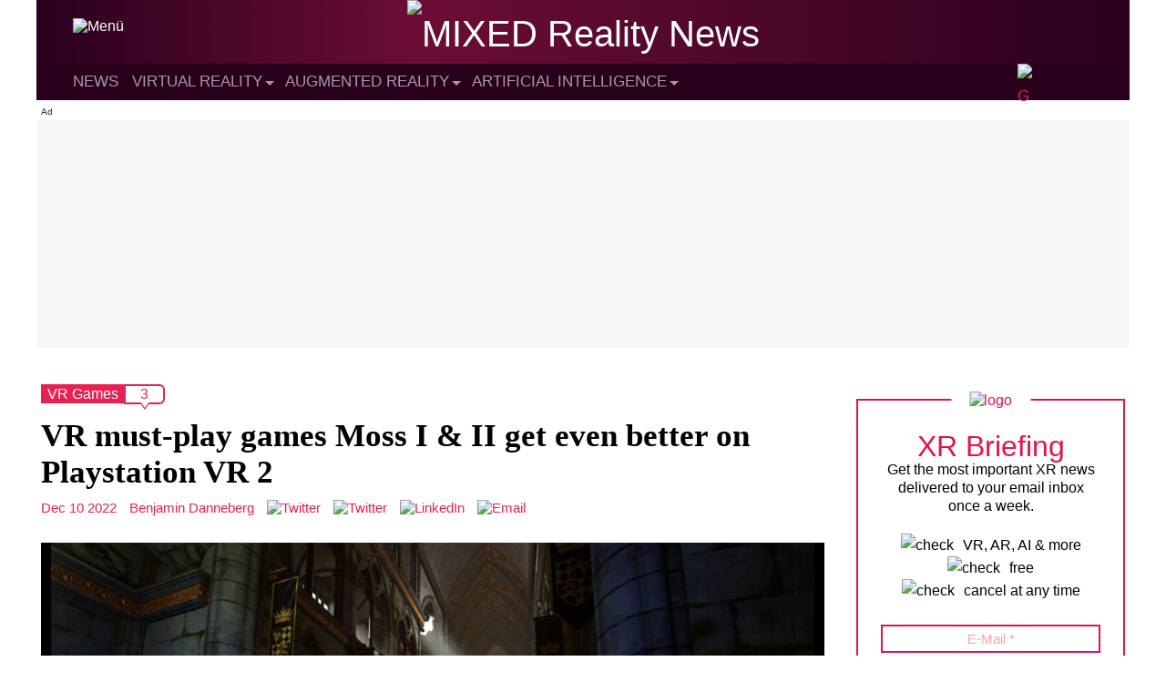

--- FILE ---
content_type: text/html; charset=UTF-8
request_url: https://mixed-news.com/en/vr-must-play-games-moss-i-ii-get-even-better-on-playstation-vr-2/
body_size: 19605
content:
<!DOCTYPE html>
<html lang="en-US">

<head>
    <meta charset="UTF-8" /><link data-optimized="2" rel="stylesheet" href="https://mixed-news.com/en/wp-content/litespeed/css/d9a4dc4c3ff26fbf46be27e8f2293244.css?ver=460af" />
    <meta name="viewport" content="width=device-width" />
    <meta name='robots' content='index, follow, max-image-preview:large, max-snippet:-1, max-video-preview:-1' />
	<style>img:is([sizes="auto" i], [sizes^="auto," i]) { contain-intrinsic-size: 3000px 1500px }</style>
	
	<!-- This site is optimized with the Yoast SEO Premium plugin v25.0 (Yoast SEO v25.0) - https://yoast.com/wordpress/plugins/seo/ -->
	<title>VR must-play games Moss I &amp; II get even better on Playstation VR 2</title>
	<meta name="description" content="Moss is one of the best VR game series of all time. And it will be even better on Playstation VR 2, said the developer studio Polyarc." />
	<link rel="canonical" href="https://mixed-news.com/en/vr-must-play-games-moss-i-ii-get-even-better-on-playstation-vr-2/" />
	<meta property="og:locale" content="en_US" />
	<meta property="og:type" content="article" />
	<meta property="og:title" content="VR must-play games Moss I &amp; II get even better on Playstation VR 2" />
	<meta property="og:description" content="Moss is one of the best VR game series of all time. And it will be even better on Playstation VR 2, said the developer studio Polyarc." />
	<meta property="og:url" content="https://mixed-news.com/en/vr-must-play-games-moss-i-ii-get-even-better-on-playstation-vr-2/" />
	<meta property="og:site_name" content="MIXED Reality News" />
	<meta property="article:published_time" content="2022-12-10T18:19:28+00:00" />
	<meta property="og:image" content="https://mixed-news.com/en/wp-content/uploads/2022/12/Moss_PSVR-2-1.jpg" />
	<meta property="og:image:width" content="1920" />
	<meta property="og:image:height" content="1053" />
	<meta property="og:image:type" content="image/jpeg" />
	<meta name="author" content="Benjamin Danneberg" />
	<meta name="twitter:card" content="summary_large_image" />
	<meta name="twitter:creator" content="@https://twitter.com/HabsDirGesagt" />
	<script type="application/ld+json" class="yoast-schema-graph">{"@context":"https://schema.org","@graph":[{"@type":"NewsArticle","@id":"https://mixed-news.com/en/vr-must-play-games-moss-i-ii-get-even-better-on-playstation-vr-2/#article","isPartOf":{"@id":"https://mixed-news.com/en/vr-must-play-games-moss-i-ii-get-even-better-on-playstation-vr-2/"},"author":{"name":"Benjamin Danneberg","@id":"https://mixed-news.com/en/#/schema/person/5f75458fe5de0e99d78b34d4b5e58022"},"headline":"VR must-play games Moss I &#038; II get even better on Playstation VR 2","datePublished":"2022-12-10T18:19:28+00:00","mainEntityOfPage":{"@id":"https://mixed-news.com/en/vr-must-play-games-moss-i-ii-get-even-better-on-playstation-vr-2/"},"wordCount":829,"commentCount":0,"publisher":{"@id":"https://mixed-news.com/en/#organization"},"image":{"@id":"https://mixed-news.com/en/vr-must-play-games-moss-i-ii-get-even-better-on-playstation-vr-2/#primaryimage"},"thumbnailUrl":"https://mixed-news.com/en/wp-content/uploads/2022/12/Moss_PSVR-2-1.jpg","keywords":["Playstation VR 2"],"articleSection":["Virtual Reality","VR Games"],"inLanguage":"en-US","potentialAction":[{"@type":"CommentAction","name":"Comment","target":["https://mixed-news.com/en/vr-must-play-games-moss-i-ii-get-even-better-on-playstation-vr-2/#respond"]}],"copyrightYear":"2022","copyrightHolder":{"@id":"https://mixed-news.com/en/#organization"}},{"@type":"WebPage","@id":"https://mixed-news.com/en/vr-must-play-games-moss-i-ii-get-even-better-on-playstation-vr-2/","url":"https://mixed-news.com/en/vr-must-play-games-moss-i-ii-get-even-better-on-playstation-vr-2/","name":"VR must-play games Moss I & II get even better on Playstation VR 2","isPartOf":{"@id":"https://mixed-news.com/en/#website"},"primaryImageOfPage":{"@id":"https://mixed-news.com/en/vr-must-play-games-moss-i-ii-get-even-better-on-playstation-vr-2/#primaryimage"},"image":{"@id":"https://mixed-news.com/en/vr-must-play-games-moss-i-ii-get-even-better-on-playstation-vr-2/#primaryimage"},"thumbnailUrl":"https://mixed-news.com/en/wp-content/uploads/2022/12/Moss_PSVR-2-1.jpg","datePublished":"2022-12-10T18:19:28+00:00","description":"Moss is one of the best VR game series of all time. And it will be even better on Playstation VR 2, said the developer studio Polyarc.","breadcrumb":{"@id":"https://mixed-news.com/en/vr-must-play-games-moss-i-ii-get-even-better-on-playstation-vr-2/#breadcrumb"},"inLanguage":"en-US","potentialAction":[{"@type":"ReadAction","target":["https://mixed-news.com/en/vr-must-play-games-moss-i-ii-get-even-better-on-playstation-vr-2/"]}]},{"@type":"ImageObject","inLanguage":"en-US","@id":"https://mixed-news.com/en/vr-must-play-games-moss-i-ii-get-even-better-on-playstation-vr-2/#primaryimage","url":"https://mixed-news.com/en/wp-content/uploads/2022/12/Moss_PSVR-2-1.jpg","contentUrl":"https://mixed-news.com/en/wp-content/uploads/2022/12/Moss_PSVR-2-1.jpg","width":1920,"height":1053,"caption":"Moss and Moss: Book II are coming to Playstation VR 2 with improved graphics, haptics, and the use of eye-tracking."},{"@type":"BreadcrumbList","@id":"https://mixed-news.com/en/vr-must-play-games-moss-i-ii-get-even-better-on-playstation-vr-2/#breadcrumb","itemListElement":[{"@type":"ListItem","position":1,"name":"Startseite","item":"https://mixed-news.com/en/"},{"@type":"ListItem","position":2,"name":"VR must-play games Moss I &#038; II get even better on Playstation VR 2"}]},{"@type":"WebSite","@id":"https://mixed-news.com/en/#website","url":"https://mixed-news.com/en/","name":"MIXED Reality News","description":"Virtual Reality News &amp; Augmented Reality News","publisher":{"@id":"https://mixed-news.com/en/#organization"},"potentialAction":[{"@type":"SearchAction","target":{"@type":"EntryPoint","urlTemplate":"https://mixed-news.com/en/?s={search_term_string}"},"query-input":{"@type":"PropertyValueSpecification","valueRequired":true,"valueName":"search_term_string"}}],"inLanguage":"en-US"},{"@type":"Organization","@id":"https://mixed-news.com/en/#organization","name":"MIXED","url":"https://mixed-news.com/en/","logo":{"@type":"ImageObject","inLanguage":"en-US","@id":"https://mixed-news.com/en/#/schema/logo/image/","url":"https://mixed-news.com/en/wp-content/uploads/2021/11/mixed_logo_publisher_black.png","contentUrl":"https://mixed-news.com/en/wp-content/uploads/2021/11/mixed_logo_publisher_black.png","width":1660,"height":341,"caption":"MIXED"},"image":{"@id":"https://mixed-news.com/en/#/schema/logo/image/"}},{"@type":"Person","@id":"https://mixed-news.com/en/#/schema/person/5f75458fe5de0e99d78b34d4b5e58022","name":"Benjamin Danneberg","image":{"@type":"ImageObject","inLanguage":"en-US","@id":"https://mixed-news.com/en/#/schema/person/image/","url":"/resources/images/avatar_benjamin_danneberg.jpg","contentUrl":"/resources/images/avatar_benjamin_danneberg.jpg","caption":"Benjamin Danneberg"},"sameAs":["https://deep-content.de/","benjamin-danneberg-a6853a98","https://x.com/https://twitter.com/HabsDirGesagt"],"birthDate":"1980-02-19","gender":"männlich","knowsAbout":["Digital Publishing","Projektmanagement","SEO","Gaming"],"knowsLanguage":["Deutsch","Englisch"],"jobTitle":"Content-Stratege","worksFor":"DEEP CONTENT","url":"https://mixed-news.com/en/author/ben/"}]}</script>
	<!-- / Yoast SEO Premium plugin. -->


<link rel="alternate" type="application/rss+xml" title="MIXED Reality News &raquo; Feed" href="https://mixed-news.com/en/feed/" />
<link rel="alternate" type="application/rss+xml" title="MIXED Reality News &raquo; Comments Feed" href="https://mixed-news.com/en/comments/feed/" />
<link rel="alternate" type="application/rss+xml" title="MIXED Reality News &raquo; VR must-play games Moss I &#038; II get even better on Playstation VR 2 Comments Feed" href="https://mixed-news.com/en/vr-must-play-games-moss-i-ii-get-even-better-on-playstation-vr-2/feed/" />

<style id='classic-theme-styles-inline-css' type='text/css'>
/*! This file is auto-generated */
.wp-block-button__link{color:#fff;background-color:#32373c;border-radius:9999px;box-shadow:none;text-decoration:none;padding:calc(.667em + 2px) calc(1.333em + 2px);font-size:1.125em}.wp-block-file__button{background:#32373c;color:#fff;text-decoration:none}
</style>
<style id='global-styles-inline-css' type='text/css'>
:root{--wp--preset--aspect-ratio--square: 1;--wp--preset--aspect-ratio--4-3: 4/3;--wp--preset--aspect-ratio--3-4: 3/4;--wp--preset--aspect-ratio--3-2: 3/2;--wp--preset--aspect-ratio--2-3: 2/3;--wp--preset--aspect-ratio--16-9: 16/9;--wp--preset--aspect-ratio--9-16: 9/16;--wp--preset--color--black: #000000;--wp--preset--color--cyan-bluish-gray: #abb8c3;--wp--preset--color--white: #ffffff;--wp--preset--color--pale-pink: #f78da7;--wp--preset--color--vivid-red: #cf2e2e;--wp--preset--color--luminous-vivid-orange: #ff6900;--wp--preset--color--luminous-vivid-amber: #fcb900;--wp--preset--color--light-green-cyan: #7bdcb5;--wp--preset--color--vivid-green-cyan: #00d084;--wp--preset--color--pale-cyan-blue: #8ed1fc;--wp--preset--color--vivid-cyan-blue: #0693e3;--wp--preset--color--vivid-purple: #9b51e0;--wp--preset--gradient--vivid-cyan-blue-to-vivid-purple: linear-gradient(135deg,rgba(6,147,227,1) 0%,rgb(155,81,224) 100%);--wp--preset--gradient--light-green-cyan-to-vivid-green-cyan: linear-gradient(135deg,rgb(122,220,180) 0%,rgb(0,208,130) 100%);--wp--preset--gradient--luminous-vivid-amber-to-luminous-vivid-orange: linear-gradient(135deg,rgba(252,185,0,1) 0%,rgba(255,105,0,1) 100%);--wp--preset--gradient--luminous-vivid-orange-to-vivid-red: linear-gradient(135deg,rgba(255,105,0,1) 0%,rgb(207,46,46) 100%);--wp--preset--gradient--very-light-gray-to-cyan-bluish-gray: linear-gradient(135deg,rgb(238,238,238) 0%,rgb(169,184,195) 100%);--wp--preset--gradient--cool-to-warm-spectrum: linear-gradient(135deg,rgb(74,234,220) 0%,rgb(151,120,209) 20%,rgb(207,42,186) 40%,rgb(238,44,130) 60%,rgb(251,105,98) 80%,rgb(254,248,76) 100%);--wp--preset--gradient--blush-light-purple: linear-gradient(135deg,rgb(255,206,236) 0%,rgb(152,150,240) 100%);--wp--preset--gradient--blush-bordeaux: linear-gradient(135deg,rgb(254,205,165) 0%,rgb(254,45,45) 50%,rgb(107,0,62) 100%);--wp--preset--gradient--luminous-dusk: linear-gradient(135deg,rgb(255,203,112) 0%,rgb(199,81,192) 50%,rgb(65,88,208) 100%);--wp--preset--gradient--pale-ocean: linear-gradient(135deg,rgb(255,245,203) 0%,rgb(182,227,212) 50%,rgb(51,167,181) 100%);--wp--preset--gradient--electric-grass: linear-gradient(135deg,rgb(202,248,128) 0%,rgb(113,206,126) 100%);--wp--preset--gradient--midnight: linear-gradient(135deg,rgb(2,3,129) 0%,rgb(40,116,252) 100%);--wp--preset--font-size--small: 13px;--wp--preset--font-size--medium: 20px;--wp--preset--font-size--large: 36px;--wp--preset--font-size--x-large: 42px;--wp--preset--spacing--20: 0.44rem;--wp--preset--spacing--30: 0.67rem;--wp--preset--spacing--40: 1rem;--wp--preset--spacing--50: 1.5rem;--wp--preset--spacing--60: 2.25rem;--wp--preset--spacing--70: 3.38rem;--wp--preset--spacing--80: 5.06rem;--wp--preset--shadow--natural: 6px 6px 9px rgba(0, 0, 0, 0.2);--wp--preset--shadow--deep: 12px 12px 50px rgba(0, 0, 0, 0.4);--wp--preset--shadow--sharp: 6px 6px 0px rgba(0, 0, 0, 0.2);--wp--preset--shadow--outlined: 6px 6px 0px -3px rgba(255, 255, 255, 1), 6px 6px rgba(0, 0, 0, 1);--wp--preset--shadow--crisp: 6px 6px 0px rgba(0, 0, 0, 1);}:where(.is-layout-flex){gap: 0.5em;}:where(.is-layout-grid){gap: 0.5em;}body .is-layout-flex{display: flex;}.is-layout-flex{flex-wrap: wrap;align-items: center;}.is-layout-flex > :is(*, div){margin: 0;}body .is-layout-grid{display: grid;}.is-layout-grid > :is(*, div){margin: 0;}:where(.wp-block-columns.is-layout-flex){gap: 2em;}:where(.wp-block-columns.is-layout-grid){gap: 2em;}:where(.wp-block-post-template.is-layout-flex){gap: 1.25em;}:where(.wp-block-post-template.is-layout-grid){gap: 1.25em;}.has-black-color{color: var(--wp--preset--color--black) !important;}.has-cyan-bluish-gray-color{color: var(--wp--preset--color--cyan-bluish-gray) !important;}.has-white-color{color: var(--wp--preset--color--white) !important;}.has-pale-pink-color{color: var(--wp--preset--color--pale-pink) !important;}.has-vivid-red-color{color: var(--wp--preset--color--vivid-red) !important;}.has-luminous-vivid-orange-color{color: var(--wp--preset--color--luminous-vivid-orange) !important;}.has-luminous-vivid-amber-color{color: var(--wp--preset--color--luminous-vivid-amber) !important;}.has-light-green-cyan-color{color: var(--wp--preset--color--light-green-cyan) !important;}.has-vivid-green-cyan-color{color: var(--wp--preset--color--vivid-green-cyan) !important;}.has-pale-cyan-blue-color{color: var(--wp--preset--color--pale-cyan-blue) !important;}.has-vivid-cyan-blue-color{color: var(--wp--preset--color--vivid-cyan-blue) !important;}.has-vivid-purple-color{color: var(--wp--preset--color--vivid-purple) !important;}.has-black-background-color{background-color: var(--wp--preset--color--black) !important;}.has-cyan-bluish-gray-background-color{background-color: var(--wp--preset--color--cyan-bluish-gray) !important;}.has-white-background-color{background-color: var(--wp--preset--color--white) !important;}.has-pale-pink-background-color{background-color: var(--wp--preset--color--pale-pink) !important;}.has-vivid-red-background-color{background-color: var(--wp--preset--color--vivid-red) !important;}.has-luminous-vivid-orange-background-color{background-color: var(--wp--preset--color--luminous-vivid-orange) !important;}.has-luminous-vivid-amber-background-color{background-color: var(--wp--preset--color--luminous-vivid-amber) !important;}.has-light-green-cyan-background-color{background-color: var(--wp--preset--color--light-green-cyan) !important;}.has-vivid-green-cyan-background-color{background-color: var(--wp--preset--color--vivid-green-cyan) !important;}.has-pale-cyan-blue-background-color{background-color: var(--wp--preset--color--pale-cyan-blue) !important;}.has-vivid-cyan-blue-background-color{background-color: var(--wp--preset--color--vivid-cyan-blue) !important;}.has-vivid-purple-background-color{background-color: var(--wp--preset--color--vivid-purple) !important;}.has-black-border-color{border-color: var(--wp--preset--color--black) !important;}.has-cyan-bluish-gray-border-color{border-color: var(--wp--preset--color--cyan-bluish-gray) !important;}.has-white-border-color{border-color: var(--wp--preset--color--white) !important;}.has-pale-pink-border-color{border-color: var(--wp--preset--color--pale-pink) !important;}.has-vivid-red-border-color{border-color: var(--wp--preset--color--vivid-red) !important;}.has-luminous-vivid-orange-border-color{border-color: var(--wp--preset--color--luminous-vivid-orange) !important;}.has-luminous-vivid-amber-border-color{border-color: var(--wp--preset--color--luminous-vivid-amber) !important;}.has-light-green-cyan-border-color{border-color: var(--wp--preset--color--light-green-cyan) !important;}.has-vivid-green-cyan-border-color{border-color: var(--wp--preset--color--vivid-green-cyan) !important;}.has-pale-cyan-blue-border-color{border-color: var(--wp--preset--color--pale-cyan-blue) !important;}.has-vivid-cyan-blue-border-color{border-color: var(--wp--preset--color--vivid-cyan-blue) !important;}.has-vivid-purple-border-color{border-color: var(--wp--preset--color--vivid-purple) !important;}.has-vivid-cyan-blue-to-vivid-purple-gradient-background{background: var(--wp--preset--gradient--vivid-cyan-blue-to-vivid-purple) !important;}.has-light-green-cyan-to-vivid-green-cyan-gradient-background{background: var(--wp--preset--gradient--light-green-cyan-to-vivid-green-cyan) !important;}.has-luminous-vivid-amber-to-luminous-vivid-orange-gradient-background{background: var(--wp--preset--gradient--luminous-vivid-amber-to-luminous-vivid-orange) !important;}.has-luminous-vivid-orange-to-vivid-red-gradient-background{background: var(--wp--preset--gradient--luminous-vivid-orange-to-vivid-red) !important;}.has-very-light-gray-to-cyan-bluish-gray-gradient-background{background: var(--wp--preset--gradient--very-light-gray-to-cyan-bluish-gray) !important;}.has-cool-to-warm-spectrum-gradient-background{background: var(--wp--preset--gradient--cool-to-warm-spectrum) !important;}.has-blush-light-purple-gradient-background{background: var(--wp--preset--gradient--blush-light-purple) !important;}.has-blush-bordeaux-gradient-background{background: var(--wp--preset--gradient--blush-bordeaux) !important;}.has-luminous-dusk-gradient-background{background: var(--wp--preset--gradient--luminous-dusk) !important;}.has-pale-ocean-gradient-background{background: var(--wp--preset--gradient--pale-ocean) !important;}.has-electric-grass-gradient-background{background: var(--wp--preset--gradient--electric-grass) !important;}.has-midnight-gradient-background{background: var(--wp--preset--gradient--midnight) !important;}.has-small-font-size{font-size: var(--wp--preset--font-size--small) !important;}.has-medium-font-size{font-size: var(--wp--preset--font-size--medium) !important;}.has-large-font-size{font-size: var(--wp--preset--font-size--large) !important;}.has-x-large-font-size{font-size: var(--wp--preset--font-size--x-large) !important;}
:where(.wp-block-post-template.is-layout-flex){gap: 1.25em;}:where(.wp-block-post-template.is-layout-grid){gap: 1.25em;}
:where(.wp-block-columns.is-layout-flex){gap: 2em;}:where(.wp-block-columns.is-layout-grid){gap: 2em;}
:root :where(.wp-block-pullquote){font-size: 1.5em;line-height: 1.6;}
</style>



<script type="text/javascript" src="https://mixed-news.com/en/wp-content/themes/mixed-refresh-theme/js/darkmode.js?ver=6.8.3" id="mixed-darkmode-js"></script>
<script type="text/javascript" src="https://mixed-news.com/en/wp-includes/js/jquery/jquery.min.js?ver=3.7.1" id="jquery-core-js"></script>



<script type="text/javascript" id="mixed-main-js-extra">
/* <![CDATA[ */
var mixed_main = {"homeUrl":"https:\/\/mixed-news.com\/en","ajaxurl":"https:\/\/mixed-news.com\/en\/wp-admin\/admin-ajax.php"};
/* ]]> */
</script>


<link rel='shortlink' href='https://mixed-news.com/en/?p=10726' />
    <style type="text/css">
        #wpadminbar {
            z-index: 9999999999;
        }
        /* Plus any other styles you may need to add for the menu */
    </style>

	<!-- Preload -->
	<link as="font" crossorigin="anonymous" href="/resources/webfonts/rajdhani/700/font_mxd_rajdhani_v10_latin_700.woff2" rel="preload" type="font/woff2" />

	<!-- Favicons -->
	<link rel="apple-touch-icon" sizes="57x57" href="/resources/favicons/apple-icon-57x57.png">
	<link rel="apple-touch-icon" sizes="60x60" href="/resources/favicons/apple-icon-60x60.png">
	<link rel="apple-touch-icon" sizes="72x72" href="/resources/favicons/apple-icon-72x72.png">
	<link rel="apple-touch-icon" sizes="76x76" href="/resources/favicons/apple-icon-76x76.png">
	<link rel="apple-touch-icon" sizes="114x114" href="/resources/favicons/apple-icon-114x114.png">
	<link rel="apple-touch-icon" sizes="120x120" href="/resources/favicons/apple-icon-120x120.png">
	<link rel="apple-touch-icon" sizes="144x144" href="/resources/favicons/apple-icon-144x144.png">
	<link rel="apple-touch-icon" sizes="152x152" href="/resources/favicons/apple-icon-152x152.png">
	<link rel="apple-touch-icon" sizes="180x180" href="/resources/favicons/apple-icon-180x180.png">
	<link rel="icon" type="image/png" sizes="192x192" href="/resources/favicons/android-icon-192x192.png">
	<link rel="icon" type="image/png" sizes="256x256" href="/resources/favicons/favicon-256x256.png">
	<link rel="icon" type="image/png" sizes="96x96" href="/resources/favicons/favicon-96x96.png">
	<link rel="icon" type="image/png" sizes="32x32" href="/resources/favicons/favicon-32x32.png">
	<link rel="icon" type="image/png" sizes="16x16" href="/resources/favicons/favicon-16x16.png">

	<!-- Bing Verification-->
	<meta name="msvalidate.01" content="705D4B163FFFB6F76CDC4F447487E3B6" />

	<!-- Sourcepoint -->
	<script>
		"use strict";

		function _typeof(t) {
			return (_typeof = "function" == typeof Symbol && "symbol" == typeof Symbol.iterator ? function(t) {
				return typeof t
			} : function(t) {
				return t && "function" == typeof Symbol && t.constructor === Symbol && t !== Symbol.prototype ? "symbol" : typeof t
			})(t)
		}! function() {
			var t = function() {
				var t, e, o = [],
					n = window,
					r = n;
				for (; r;) {
					try {
						if (r.frames.__tcfapiLocator) {
							t = r;
							break
						}
					} catch (t) {}
					if (r === n.top) break;
					r = r.parent
				}
				t || (! function t() {
					var e = n.document,
						o = !!n.frames.__tcfapiLocator;
					if (!o)
						if (e.body) {
							var r = e.createElement("iframe");
							r.style.cssText = "display:none", r.name = "__tcfapiLocator", e.body.appendChild(r)
						} else setTimeout(t, 5);
					return !o
				}(), n.__tcfapi = function() {
					for (var t = arguments.length, n = new Array(t), r = 0; r < t; r++) n[r] = arguments[r];
					if (!n.length) return o;
					"setGdprApplies" === n[0] ? n.length > 3 && 2 === parseInt(n[1], 10) && "boolean" == typeof n[3] && (e = n[3], "function" == typeof n[2] && n[2]("set", !0)) : "ping" === n[0] ? "function" == typeof n[2] && n[2]({
						gdprApplies: e,
						cmpLoaded: !1,
						cmpStatus: "stub"
					}) : o.push(n)
				}, n.addEventListener("message", (function(t) {
					var e = "string" == typeof t.data,
						o = {};
					if (e) try {
						o = JSON.parse(t.data)
					} catch (t) {} else o = t.data;
					var n = "object" === _typeof(o) && null !== o ? o.__tcfapiCall : null;
					n && window.__tcfapi(n.command, n.version, (function(o, r) {
						var a = {
							__tcfapiReturn: {
								returnValue: o,
								success: r,
								callId: n.callId
							}
						};
						t && t.source && t.source.postMessage && t.source.postMessage(e ? JSON.stringify(a) : a, "*")
					}), n.parameter)
				}), !1))
			};
			"undefined" != typeof module ? module.exports = t : t()
		}();
	</script>





	<script>
		window._sp_queue = [];
		window._sp_ = {
			config: {
				accountId: 1603,
				baseEndpoint: 'https://cmp.mixed-news.com',
				propertyId: 36197,
				gdpr: {},
				events: {
					onMessageChoiceSelect: function() {
						console.log('[event] onMessageChoiceSelect', arguments);
					},
					onMessageReady: function() {
						console.log('[event] onMessageReady', arguments);
					},
					onMessageChoiceError: function() {
						console.log('[event] onMessageChoiceError', arguments);
					},
					onPrivacyManagerAction: function() {
						console.log('[event] onPrivacyManagerAction', arguments);
					},
					onPMCancel: function() {
						console.log('[event] onPMCancel', arguments);
					},
					onMessageReceiveData: function() {
						console.log('[event] onMessageReceiveData', arguments);
					},
					onSPPMObjectReady: function() {
						console.log('[event] onSPPMObjectReady', arguments);
					},
					onConsentReady: function(consentUUID, euconsent) {
						console.log('[event] onConsentReady', arguments);
					},
					onError: function() {
						console.log('[event] onError', arguments);
					},
				}
			}
		}
	</script>
	<script src='https://cmp.mixed-news.com/unified/wrapperMessagingWithoutDetection.js' async></script>
	<!-- End Sourcepoint -->

	<!-- Mapping -->
	<script>
		var adHandler = adHandler || {
			cmd: []
		};
		adHandler.cmd.push(function() {
			adHandler.service.setTargeting('channel', 'mixed');
			adHandler.service.setTargeting('MIX_url', '/en/vr-must-play-games-moss-i-ii-get-even-better-on-playstation-vr-2/');
			adHandler.service.setTargeting('hostname', 'mixed-news.com');
			adHandler.service.setTargeting('pay', 'false');
			adHandler.service.setTargeting('MIX_keyword', 'Playstation VR 2, Virtual Reality, VR Games');
			adHandler.service.setTargeting('language', 'en');
										adHandler.service.setTargeting('MIX_identifier', '10726');
						adHandler.service.request();
		});
	</script>
	<!-- End Mapping -->

	<!-- Framework JS Files -->
	<script async type="text/javascript" src="https://cpg-cdn.com/T3N/MIX/framework_core.js"></script>
	<script async type="text/javascript" src="https://cpg-cdn.com/T3N/MIX/MIX_Artikel_Standard_mapping.js"></script>
	<!-- End Framework JS Files -->

	<!-- DC Data Tag Manager -->
	<script>
		var _mtm = window._mtm = window._mtm || [];
		_mtm.push({
			'mtm.startTime': (new Date().getTime()),
			'event': 'mtm.Start'
		});
		var d = document,
			g = d.createElement('script'),
			s = d.getElementsByTagName('script')[0];
		g.async = true;
		g.src = 'https://data.deep-content.io/js/container_dc3HSYYx.js';
		s.parentNode.insertBefore(g, s);
	</script>
	<!-- End DC Data Tag Manager -->

</head>

<body class="wp-singular post-template-default single single-post postid-10726 single-format-standard wp-theme-mixed-refresh-theme ">
    <a href="#content" class="skip-link screen-reader-text">Skip to the content</a>
    <!-- Start Grid -->
    <div class="grid">
        <div id="wrapper" class="hfeed">
                            <div class="desktop-view">
                    <div class="ad-container-d ad-container-top">
                        <div id="MIX_D_Top" class="ad"></div>
                    </div>
                </div>
                        <header id="header" role="banner">
                <div id="branding">
                    <div id="site-title">
                        <a href="https://mixed-news.com/en/" title="MIXED Reality News" rel="home"><span class="screen-reader-text">MIXED Reality News</span><span id="logo-container" itemscope itemtype="https://schema.org/ImageObject"><img src="/resources/logos/logo_mxd_full_light.svg" alt="MIXED Reality News" id="logo" data-no-lazy="1" width="185" height="38"></span></a>                    </div>
                    <div id="site-description">Virtual Reality News &amp; Augmented Reality News                    </div>
                    <button id="menu-icon" class="menu-toggle">
                        <img class="menu-icon" src="/resources/icons/icon_mxd_menu.svg" alt="Menü" data-no-lazy="1" width="30" height="30">
                        <img class="menu-icon-close" src="/resources/icons/icon_mxd_close.svg" alt="close" data-no-lazy="1" width="20" height="20">
                        <span class="menu-text screen-reader-text"> Menu</span>
                    </button>
                                    </div>
                <nav id="menu" class="clear-float" role="navigation" itemscope itemtype="https://schema.org/SiteNavigationElement">
                    <div class="menu-sticky-container"><ul id="menu-sticky" class="menu"><li id="menu-item-95" class="menu-item menu-item-type-custom menu-item-object-custom menu-item-95"><a href="/en/news/"><span>News</span></a></li>
<li id="menu-item-98" class="menu-item menu-item-type-taxonomy menu-item-object-category current-post-ancestor current-menu-parent current-post-parent menu-item-has-children menu-item-98"><a href="https://mixed-news.com/en/virtual-reality-news/"><span>Virtual Reality</span></a>
<ul class="sub-menu">
	<li id="menu-item-20031" class="menu-item menu-item-type-custom menu-item-object-custom menu-item-20031"><a href="https://mixed-news.com/en/virtual-reality-guide/"><span>Virtual Reality Guide</span></a></li>
	<li id="menu-item-1257" class="menu-item menu-item-type-taxonomy menu-item-object-category current-post-ancestor current-menu-parent current-post-parent menu-item-1257"><a href="https://mixed-news.com/en/virtual-reality-news/vr-games/"><span>VR Games</span></a></li>
	<li id="menu-item-1258" class="menu-item menu-item-type-taxonomy menu-item-object-category menu-item-1258"><a href="https://mixed-news.com/en/virtual-reality-news/vr-hardware/"><span>VR Hardware</span></a></li>
	<li id="menu-item-11957" class="menu-item menu-item-type-taxonomy menu-item-object-category menu-item-11957"><a href="https://mixed-news.com/en/reviews/"><span>Reviews</span></a></li>
</ul>
</li>
<li id="menu-item-99" class="menu-item menu-item-type-taxonomy menu-item-object-category menu-item-has-children menu-item-99"><a href="https://mixed-news.com/en/augmented-reality-news/"><span>Augmented Reality</span></a>
<ul class="sub-menu">
	<li id="menu-item-4462" class="menu-item menu-item-type-taxonomy menu-item-object-category menu-item-4462"><a href="https://mixed-news.com/en/augmented-reality-news/ar-apps/"><span>AR Apps</span></a></li>
	<li id="menu-item-4461" class="menu-item menu-item-type-taxonomy menu-item-object-category menu-item-4461"><a href="https://mixed-news.com/en/augmented-reality-news/ar-hardware/"><span>AR Hardware</span></a></li>
	<li id="menu-item-4463" class="menu-item menu-item-type-taxonomy menu-item-object-category menu-item-4463"><a href="https://mixed-news.com/en/augmented-reality-news/ar-games/"><span>AR Games</span></a></li>
</ul>
</li>
<li id="menu-item-100" class="menu-item menu-item-type-taxonomy menu-item-object-category menu-item-has-children menu-item-100"><a href="https://mixed-news.com/en/artificial-intelligence-news/"><span>Artificial Intelligence</span></a>
<ul class="sub-menu">
	<li id="menu-item-4464" class="menu-item menu-item-type-taxonomy menu-item-object-category menu-item-4464"><a href="https://mixed-news.com/en/artificial-intelligence-news/ai-and-society/"><span>AI and society</span></a></li>
	<li id="menu-item-4459" class="menu-item menu-item-type-taxonomy menu-item-object-category menu-item-4459"><a href="https://mixed-news.com/en/artificial-intelligence-news/ai-research/"><span>AI research</span></a></li>
	<li id="menu-item-4460" class="menu-item menu-item-type-taxonomy menu-item-object-category menu-item-4460"><a href="https://mixed-news.com/en/artificial-intelligence-news/ai-application/"><span>AI application</span></a></li>
</ul>
</li>
</ul></div>                    <div class="hamburger-menu desktop">
    <div class="menu-wrapper">
        <div class="menu-categories">
    <ul>
        <li>Topics</li>
        <li id="menu-item-107" class="menu-item menu-item-type-taxonomy menu-item-object-category current-post-ancestor current-menu-parent current-post-parent menu-item-107"><a href="https://mixed-news.com/en/virtual-reality-news/">Virtual Reality</a></li>
<li id="menu-item-104" class="menu-item menu-item-type-taxonomy menu-item-object-category menu-item-104"><a href="https://mixed-news.com/en/augmented-reality-news/">Augmented Reality</a></li>
<li id="menu-item-103" class="menu-item menu-item-type-taxonomy menu-item-object-category menu-item-103"><a href="https://mixed-news.com/en/artificial-intelligence-news/">Artificial Intelligence</a></li>
    </ul>
        <ul>
        <li>MIXED</li>
        <li id="menu-item-204" class="menu-item menu-item-type-post_type menu-item-object-page menu-item-204"><a href="https://mixed-news.com/en/about-mixed/">About MIXED</a></li>
<li id="menu-item-205" class="menu-item menu-item-type-custom menu-item-object-custom menu-item-205"><a href="https://mixed.de/">MIXED.de (German)</a></li>
    </ul>
</div>        <div class="right">
            <div class="mixed-info-icons">
        <a href="https://mixed-news.com/en/feed" target="_blank"><img data-lazyloaded="1" src="[data-uri]" data-src="/resources/icons/icon_mxd_rss.svg" alt="RSS" width="14" height="14"><noscript><img src="/resources/icons/icon_mxd_rss.svg" alt="RSS" width="14" height="14"></noscript>RSS</a>
    <a href="" class="focus-newsletter"><img data-lazyloaded="1" src="[data-uri]" data-src="/resources/icons/icon_mxd_newsletter.svg" alt="NEWSLETTER" width="14" height="10"><noscript><img src="/resources/icons/icon_mxd_newsletter.svg" alt="NEWSLETTER" width="14" height="10"></noscript>NEWSLETTER</a>
    <a href="" class="darkmode"><img data-lazyloaded="1" src="[data-uri]" data-src="/resources/icons/icon_mxd_darkmode.svg" alt="MODE" width="14" height="14"><noscript><img src="/resources/icons/icon_mxd_darkmode.svg" alt="MODE" width="14" height="14"></noscript>DARKMODE</a>
</div>            <div class="menue-bottom">
                <form role="search" method="get" class="search-form" action="https://mixed-news.com/en/">
    <span class="screen-reader-text">Search for:</span>
    <input type="search" class="search-field" placeholder="Search article &hellip;" value="" name="s" title="Suche nach:" />
    <button type="submit" class="search-submit"><img data-lazyloaded="1" src="[data-uri]" data-src="/resources/icons/icon_mxd_search.svg" alt="search" width="15" height="15"><noscript><img src="/resources/icons/icon_mxd_search.svg" alt="search" width="15" height="15"></noscript></button>
</form>                <div class="social-mobil">
    <div class="mobile-divider"></div>
    <div class="social-icons">
                <a href="https://www.facebook.com/MIXED-Newscom-104518415476706" target="_blank" rel="noreferrer"><img src="/resources/icons/icon_mxd_social_facebook.svg" data-no-lazy="1" alt="Facebook" title="Facebook" width="35" height="35"></a>
        <a href="https://twitter.com/MIXED_en" target="_blank" rel="noreferrer"><img src="/resources/icons/icon_mxd_social_x.svg" data-no-lazy="1" alt="X" title="X" width="35" height="35"></a>
        <a href="https://www.youtube.com/channel/UCjWrnToUVciiM7C6KVSsQbQ" target="_blank" rel="noreferrer"><img src="/resources/icons/icon_mxd_social_youtube.svg" data-no-lazy="1" alt="Youtube" title="Youtube" width="35" height="35"></a>
        <a href="https://discord.gg/HNwmU7fygc" target="_blank" rel="noreferrer"><img data-lazyloaded="1" src="[data-uri]" data-src="/resources/icons/icon_mxd_social_discord.svg" alt="Discord" title="Discord" width="35" height="35"><noscript><img src="/resources/icons/icon_mxd_social_discord.svg" alt="Discord" title="Discord" width="35" height="35"></noscript></a>
        <a href="https://www.instagram.com/mixed_en/" target="_blank" rel="noreferrer"><img data-lazyloaded="1" src="[data-uri]" data-src="/resources/icons/icon_mxd_social_instagram.svg" alt="Instagram" title="Instagram" width="35" height="35"><noscript><img src="/resources/icons/icon_mxd_social_instagram.svg" alt="Instagram" title="Instagram" width="35" height="35"></noscript></a>
        <a href="https://www.threads.net/@mixed_en" target="_blank" rel="noreferrer"><img data-lazyloaded="1" src="[data-uri]" data-src="/resources/icons/icon_mxd_social_threads.svg" alt="Threads" title="Threads" width="35" height="35"><noscript><img src="/resources/icons/icon_mxd_social_threads.svg" alt="Threads" title="Threads" width="35" height="35"></noscript></a>
    </div>
</div>            </div>
        </div>
        <div class="steady-button"><a class="steady-login-button" data-size="large" data-language="german" style="display: none;"></a></div>
    </div>
</div>                    <div class="hamburger-menu mobil">
    <form role="search" method="get" class="search-form" action="https://mixed-news.com/en/">
    <span class="screen-reader-text">Search for:</span>
    <input type="search" class="search-field" placeholder="Search article &hellip;" value="" name="s" title="Suche nach:" />
    <button type="submit" class="search-submit"><img data-lazyloaded="1" src="[data-uri]" data-src="/resources/icons/icon_mxd_search.svg" alt="search" width="15" height="15"><noscript><img src="/resources/icons/icon_mxd_search.svg" alt="search" width="15" height="15"></noscript></button>
</form>    <div class="menu-categories">
    <ul>
        <li>Topics</li>
        <li class="menu-item menu-item-type-taxonomy menu-item-object-category current-post-ancestor current-menu-parent current-post-parent menu-item-107"><a href="https://mixed-news.com/en/virtual-reality-news/">Virtual Reality</a></li>
<li class="menu-item menu-item-type-taxonomy menu-item-object-category menu-item-104"><a href="https://mixed-news.com/en/augmented-reality-news/">Augmented Reality</a></li>
<li class="menu-item menu-item-type-taxonomy menu-item-object-category menu-item-103"><a href="https://mixed-news.com/en/artificial-intelligence-news/">Artificial Intelligence</a></li>
    </ul>
        <ul>
        <li>MIXED</li>
        <li class="menu-item menu-item-type-post_type menu-item-object-page menu-item-204"><a href="https://mixed-news.com/en/about-mixed/">About MIXED</a></li>
<li class="menu-item menu-item-type-custom menu-item-object-custom menu-item-205"><a href="https://mixed.de/">MIXED.de (German)</a></li>
    </ul>
</div>    <div class="mixed-info-icons">
        <a href="https://mixed-news.com/en/feed" target="_blank"><img data-lazyloaded="1" src="[data-uri]" data-src="/resources/icons/icon_mxd_rss.svg" alt="RSS" width="14" height="14"><noscript><img src="/resources/icons/icon_mxd_rss.svg" alt="RSS" width="14" height="14"></noscript>RSS</a>
    <a href="" class="focus-newsletter"><img data-lazyloaded="1" src="[data-uri]" data-src="/resources/icons/icon_mxd_newsletter.svg" alt="NEWSLETTER" width="14" height="10"><noscript><img src="/resources/icons/icon_mxd_newsletter.svg" alt="NEWSLETTER" width="14" height="10"></noscript>NEWSLETTER</a>
    <a href="" class="darkmode"><img data-lazyloaded="1" src="[data-uri]" data-src="/resources/icons/icon_mxd_darkmode.svg" alt="MODE" width="14" height="14"><noscript><img src="/resources/icons/icon_mxd_darkmode.svg" alt="MODE" width="14" height="14"></noscript>DARKMODE</a>
</div>    <div class="social-mobil">
    <div class="mobile-divider"></div>
    <div class="social-icons">
                <a href="https://www.facebook.com/MIXED-Newscom-104518415476706" target="_blank" rel="noreferrer"><img src="/resources/icons/icon_mxd_social_facebook.svg" data-no-lazy="1" alt="Facebook" title="Facebook" width="35" height="35"></a>
        <a href="https://twitter.com/MIXED_en" target="_blank" rel="noreferrer"><img src="/resources/icons/icon_mxd_social_x.svg" data-no-lazy="1" alt="X" title="X" width="35" height="35"></a>
        <a href="https://www.youtube.com/channel/UCjWrnToUVciiM7C6KVSsQbQ" target="_blank" rel="noreferrer"><img src="/resources/icons/icon_mxd_social_youtube.svg" data-no-lazy="1" alt="Youtube" title="Youtube" width="35" height="35"></a>
        <a href="https://discord.gg/HNwmU7fygc" target="_blank" rel="noreferrer"><img data-lazyloaded="1" src="[data-uri]" data-src="/resources/icons/icon_mxd_social_discord.svg" alt="Discord" title="Discord" width="35" height="35"><noscript><img src="/resources/icons/icon_mxd_social_discord.svg" alt="Discord" title="Discord" width="35" height="35"></noscript></a>
        <a href="https://www.instagram.com/mixed_en/" target="_blank" rel="noreferrer"><img data-lazyloaded="1" src="[data-uri]" data-src="/resources/icons/icon_mxd_social_instagram.svg" alt="Instagram" title="Instagram" width="35" height="35"><noscript><img src="/resources/icons/icon_mxd_social_instagram.svg" alt="Instagram" title="Instagram" width="35" height="35"></noscript></a>
        <a href="https://www.threads.net/@mixed_en" target="_blank" rel="noreferrer"><img data-lazyloaded="1" src="[data-uri]" data-src="/resources/icons/icon_mxd_social_threads.svg" alt="Threads" title="Threads" width="35" height="35"><noscript><img src="/resources/icons/icon_mxd_social_threads.svg" alt="Threads" title="Threads" width="35" height="35"></noscript></a>
    </div>
</div>    <div class="steady-button"><a class="steady-login-button" data-size="large" data-language="german" style="display: none;"></a></div>
</div>                                            <div class="language-switcher-wrapper"><a class="language-switcher" href="https://mixed.de/?p=175876" target="_blank"><img src="/resources/icons/icon_mxd_language.svg" alt="german" title="german" data-no-lazy="1" width="20" height="20">GERMAN</a></div>
                                    </nav>
            </header>
            <div id="container" class="clear-float">    <div class="desktop-view mb-10">
        <div class="ad-notice">Ad</div>
        <div class="ad-container ad-container-d" style="min-height: 250px;">
            <div id="MIX_D_Incontent-1" class="ad"></div>
        </div>
    </div>

<div class="clear-float">
    <main id="content" class="single-page" role="main">
        <div class="theiaStickySidebar">
                                <article id="post-10726" class="post-10726 post type-post status-publish format-standard has-post-thumbnail hentry category-virtual-reality-news category-vr-games tag-playstation-vr-2">
    <div class="entry-content steady-paywall-container">
    
<div class="tag-infos">
    <div class="tag-box-wrapper">
        <div class="tag-name-box">
            <a href="https://mixed-news.com/en/virtual-reality-news/vr-games/">VR Games</a>
        </div>
        <div class="bubble">
            <div class="disqus-link"><a class="mixed-comment-counter" href="https://mixed-news.com/en/?page_id=10726#disqus_thread">0</a></div>
        </div>
    </div>
                </div>    <h1>VR must-play games Moss I &#038; II get even better on Playstation VR 2</h1>
        
<div class="entry-meta">
    <time class="entry-date" datetime="2022-12-10" title="Dec 10 2022" >Dec 10 2022</time>
    <span class="author vcard">
        <span>
            <a href="https://mixed-news.com/en/author/ben/" title="Posts by Benjamin Danneberg" rel="author">Benjamin Danneberg</a>
    <span class="author-social">
                    <a href="https://deep-content.de/"><img src="/resources/icons/icon_mxd_social_website_light.svg" data-no-lazy="1" width="13" height="13" alt="Twitter" title="Website" /></a>
                                    <a href="https://twitter.com/HabsDirGesagt"><img src="/resources/icons/icon_mxd_social_twitter_light.svg" data-no-lazy="1" width="15" height="15" alt="Twitter" title="Twitter" /></a>
                            <a href="http://www.linkedin.com/in/benjamin-danneberg-a6853a98"><img src="/resources/icons/icon_mxd_social_linked-in_light.svg" data-no-lazy="1" width="12" height="12" alt="LinkedIn" title="LinkedIn" /></a>
                            <a href="mailto:ben@mixed.de"><img src="/resources/icons/icon_mxd_social_email_light.svg" data-no-lazy="1" width="15" height="15" alt="Email" title="Email" /></a>
            </span>
        </span>
    </span>
</div>
    
        <div id="title-image">
                        <img src="https://mixed-news.com/en/wp-content/uploads/2022/12/Moss_PSVR-2-1-1200x658.jpg" data-no-lazy="1" alt="VR must-play games Moss I &#038; II get even better on Playstation VR 2" width="1200" height="658">
                    </div>
                    <div class="image-copyright">Image: Polyarc</div>
        
    
            <noscript>
        <div class="wall">
            <div class="wall-info">Der Artikel kann nur mit aktiviertem JavaScript dargestellt werden. Bitte aktiviere JavaScript in deinem Browser und lade die Seite neu.</div>
        </div>
    </noscript>
    <p><strong>Moss is one of the best VR game series of all time. And it will be even better on Playstation VR 2, said the developer studio Polyarc.</strong></p>            <div class="desktop-view my-10">
            <div class="ad-notice">Ad</div>
            <div class="ad-container ad-container-d" style="min-height: 280px;">
                <div id="MIX_D_Incontent-2" class="ad"></div>
            </div>
        </div>
                <div class="mobile-view mb-10">
            <div class="ad-notice">Ad</div>
            <div class="ad-container" style="min-height: 600px;">
                <div id="MIX_M_Incontent-1" class="ad-m"></div>
            </div>
        </div>
    
<p>VR games seem to be the unloved stepchildren of the gaming industry: At first glance, they don't promise enough profit to be seriously considered as an option for new projects.</p>
<p>Of course, this is as wrong as it is one-sided - there are already several financial success stories for VR games and VR apps, including the Quest platform.</p>
<p>Still, the market is difficult: studios need to have an excellent concept that takes advantage of virtual reality. They need to do particularly good marketing (which doesn't mean expensive) to attract the attention of potential players.</p>
<p>Those are perhaps the two most important ingredients for a successful VR game. Still, it doesn't have to guarantee financial success, as the rumors surrounding <a href="https://mixed-news.com/en/playstation-vr-the-osborne-effect-kills-moss-2/">Moss: Book II's poor sales figures show</a>. Yet despite the strategically questionable decision to release the game exclusively on a dead platform, Studio Polyarc was able to <a href="https://mixed-news.com/en/moss-book-ii-wins-best-vr-game-at-vr-awards-2022/">nab the award for Best VR Game at the Game Awards for Moss II</a>.</p>            <div class="desktop-view my-10">
            <div class="ad-notice">Ad</div>
            <div class="ad-container ad-container-d" style="min-height: 280px;">
                <div id="MIX_D_Incontent-3" class="ad"></div>
            </div>
        </div>
                <div class="mobile-view mb-10">
            <div class="ad-notice">Ad</div>
            <div class="ad-container" style="min-height: 600px;">
                <div id="MIX_M_Incontent-2" class="ad-m"></div>
            </div>
        </div>
    
<h2>Moss I and II are launch games for PSVR 2</h2>
<p>The original Playstation VR only boosted the success of VR gaming a bit in the beginning, and then increasingly disappeared into oblivion due to glaring hardware shortcomings and a lack of content. VR enthusiasts are hoping for a second springtime for console VR with the <a class="mixed-keyword" href="https://mixed-news.com/en/playstation-vr-2-infos/">Playstation VR 2</a>.</p>
<p>The <a href="https://mixed-news.com/en/playstation-vr-2-sony-reveals-tech-specs-and-first-vr-game/">technology of Sony's new VR headset</a> is promising - and several studios have already announced that they will <a href="https://mixed-news.com/en/psvr-2-doesnt-support-psvr-1-games-but-theres-hope/">port their old VR games to the new headset</a> due to the <a class="mixed-keyword" href="https://mixed-news.com/en/playstation-vr-2-infos/">PSVR 2</a>'s backwards compatibility. Polyarc is one of those studios: enhanced versions of Moss I and Moss: Book II will be launch titles for Playstation VR 2 on February 23, 2023.</p>
<div class="video-block responsive-container"><iframe data-lazyloaded="1" src="about:blank" title="Moss: Book II - Launch Trailer | PS VR" width="1778" height="1000" data-src="https://www.youtube.com/embed/awK1fgHbl4c?feature=oembed" frameborder="0" allow="accelerometer; autoplay; clipboard-write; encrypted-media; gyroscope; picture-in-picture" allowfullscreen></iframe><noscript><iframe title="Moss: Book II - Launch Trailer | PS VR" width="1778" height="1000" src="https://www.youtube.com/embed/awK1fgHbl4c?feature=oembed" frameborder="0" allow="accelerometer; autoplay; clipboard-write; encrypted-media; gyroscope; picture-in-picture" allowfullscreen></iframe></noscript></div>
<h2>Moss I &amp; II get better graphics, haptics and meaningful eye tracking on PSVR 2</h2>
<p>The biggest improvements - and this should come as no surprise - are coming to the port of Moss I. "We're actually bringing it to the next generation and tried to bring more life to the environments. You'll see graphical improvements in terms of textures, shadows, lighting and various other areas that make the entire game feel much better and much more polished," said Design Director Joshua Stiksma. On the PSVR 2, <strong>Moss I and II should both run at a frame rate of 90 Hz and in 4K</strong>.</p>
<div style="width: 1280px;" class="wp-video"><!--[if lt IE 9]><script>document.createElement('video');</script><![endif]-->
<video class="wp-video-shortcode" id="video-10726-1" width="1280" height="720" preload="metadata" controls="controls"><source type="video/mp4" src="https://mixed.de/wp-content/uploads/2022/12/Moss_PSVR2_Grafikvergleich-1.mp4?_=1" /><a href="https://mixed.de/wp-content/uploads/2022/12/Moss_PSVR2_Grafikvergleich-1.mp4">https://mixed.de/wp-content/uploads/2022/12/Moss_PSVR2_Grafikvergleich-1.mp4</a></video></div>
<p class="video-caption">Video: Polyarc</p>
<p>Many of these improvements have already been implemented for the PC VR version, and the PSVR 2 port should benefit from them. Additionally, there are improvements for the console version based on the hardware features of the new VR headset.</p>  
  
  <div class="
    mailpoet_form_popup_overlay
      "></div>
  <div
    id="mailpoet_form_11"
    class="
      mailpoet_form
      mailpoet_form_shortcode
      mailpoet_form_position_
      mailpoet_form_animation_
    "
      >

    <style type="text/css">
     #mailpoet_form_11 .mailpoet_form {  }
#mailpoet_form_11 .mailpoet_column_with_background { padding: 10px; }
#mailpoet_form_11 .mailpoet_form_column:not(:first-child) { margin-left: 20px; }
#mailpoet_form_11 .mailpoet_paragraph { line-height: 20px; margin-bottom: 20px; }
#mailpoet_form_11 .mailpoet_segment_label, #mailpoet_form_11 .mailpoet_text_label, #mailpoet_form_11 .mailpoet_textarea_label, #mailpoet_form_11 .mailpoet_select_label, #mailpoet_form_11 .mailpoet_radio_label, #mailpoet_form_11 .mailpoet_checkbox_label, #mailpoet_form_11 .mailpoet_list_label, #mailpoet_form_11 .mailpoet_date_label { display: block; font-weight: normal; }
#mailpoet_form_11 .mailpoet_text, #mailpoet_form_11 .mailpoet_textarea, #mailpoet_form_11 .mailpoet_select, #mailpoet_form_11 .mailpoet_date_month, #mailpoet_form_11 .mailpoet_date_day, #mailpoet_form_11 .mailpoet_date_year, #mailpoet_form_11 .mailpoet_date { display: block; }
#mailpoet_form_11 .mailpoet_text, #mailpoet_form_11 .mailpoet_textarea { width: 200px; }
#mailpoet_form_11 .mailpoet_checkbox {  }
#mailpoet_form_11 .mailpoet_submit {  }
#mailpoet_form_11 .mailpoet_divider {  }
#mailpoet_form_11 .mailpoet_message {  }
#mailpoet_form_11 .mailpoet_form_loading { width: 30px; text-align: center; line-height: normal; }
#mailpoet_form_11 .mailpoet_form_loading > span { width: 5px; height: 5px; background-color: #5b5b5b; }#mailpoet_form_11{border-radius: 0px;text-align: left;}#mailpoet_form_11 form.mailpoet_form {padding: 20px;}#mailpoet_form_11{width: 100%;}#mailpoet_form_11 .mailpoet_message {margin: 0; padding: 0 20px;}#mailpoet_form_11 .mailpoet_paragraph.last {margin-bottom: 0} @media (max-width: 500px) {#mailpoet_form_11 {background-image: none;}} @media (min-width: 500px) {#mailpoet_form_11 .last .mailpoet_paragraph:last-child {margin-bottom: 0}}  @media (max-width: 500px) {#mailpoet_form_11 .mailpoet_form_column:last-child .mailpoet_paragraph:last-child {margin-bottom: 0}} 
    </style>

    <form
      target="_self"
      method="post"
      action="https://mixed-news.com/en/wp-admin/admin-post.php?action=mailpoet_subscription_form"
      class="mailpoet_form mailpoet_form_form mailpoet_form_shortcode"
      novalidate
      data-delay=""
      data-exit-intent-enabled=""
      data-font-family=""
      data-cookie-expiration-time=""
    >
      <input type="hidden" name="data[form_id]" value="11" />
      <input type="hidden" name="token" value="5616bc7959" />
      <input type="hidden" name="api_version" value="v1" />
      <input type="hidden" name="endpoint" value="subscribers" />
      <input type="hidden" name="mailpoet_method" value="subscribe" />

      <label class="mailpoet_hp_email_label" style="display: none !important;">Please leave this field empty<input type="email" name="data[email]"/></label><div class="mailpoet_paragraph " ><span class="vrodo_icon"><img data-lazyloaded="1" src="[data-uri]" decoding="async" data-src="/resources/logos/logo_mxd_x.svg" alt="logo" width="40" height="32"><noscript><img decoding="async" src="/resources/logos/logo_mxd_x.svg" alt="logo" width="40" height="32"></noscript></span><br />
<span class="newsletter">XR Briefing</span><br />
<span class="email">Get the most important XR news delivered to your email inbox once a week.</span></div>
<div class="mailpoet_paragraph " ><div class="newsletter-checck"><ul class="mailpoet-newsletter-list"><li><img data-lazyloaded="1" src="[data-uri]" decoding="async" data-src="/resources/icons/icon_mxd_check.svg" alt="check" width="10" height="9"><noscript><img decoding="async" src="/resources/icons/icon_mxd_check.svg" alt="check" width="10" height="9"></noscript>VR, AR, AI &amp; more</li><li><img data-lazyloaded="1" src="[data-uri]" decoding="async" data-src="/resources/icons/icon_mxd_check.svg" alt="check" width="10" height="9"><noscript><img decoding="async" src="/resources/icons/icon_mxd_check.svg" alt="check" width="10" height="9"></noscript>free</li><li><img data-lazyloaded="1" src="[data-uri]" decoding="async" data-src="/resources/icons/icon_mxd_check.svg" alt="check" width="10" height="9"><noscript><img decoding="async" src="/resources/icons/icon_mxd_check.svg" alt="check" width="10" height="9"></noscript>cancel at any time</li></ul></div></div>
<div class="mailpoet_paragraph "><input type="email" autocomplete="email" class="mailpoet_text" id="form_email_11" name="data[form_field_ZTM2NjZiMThjYjkyX2VtYWls]" title="E-Mail" value="" style="width:100%;box-sizing:border-box;padding:5px;margin: 0 auto 0 0;" data-automation-id="form_email"  placeholder="E-Mail *" aria-label="E-Mail *" data-parsley-errors-container=".mailpoet_error_vwpjj" data-parsley-required="true" required aria-required="true" data-parsley-minlength="6" data-parsley-maxlength="150" data-parsley-type-message="This value should be a valid email." data-parsley-required-message="This field is required."/><span class="mailpoet_error_vwpjj"></span></div>
<div class="mailpoet_paragraph " ><div class="datenschutz"><a target="_blank" rel="noopener" href="https://mixed-news.com/privacy-policy/">Privacy Policy</a></div></div>
<div class="mailpoet_paragraph "><input type="submit" class="mailpoet_submit" value="Subscribe" data-automation-id="subscribe-submit-button" style="padding:5px;margin: 0 auto 0 0;border-color:transparent;" /><span class="mailpoet_form_loading"><span class="mailpoet_bounce1"></span><span class="mailpoet_bounce2"></span><span class="mailpoet_bounce3"></span></span></div>

      <div class="mailpoet_message">
        <p class="mailpoet_validate_success"
                style="display:none;"
                >Check your inbox or spam folder to confirm your subscription.
        </p>
        <p class="mailpoet_validate_error"
                style="display:none;"
                >        </p>
      </div>
    </form>

      </div>

              <div class="desktop-view my-10">
            <div class="ad-notice">Ad</div>
            <div class="ad-container ad-container-d" style="min-height: 280px;">
                <div id="MIX_D_Incontent-4" class="ad"></div>
            </div>
        </div>
                <div class="mobile-view mb-10">
            <div class="ad-notice">Ad</div>
            <div class="ad-container" style="min-height: 600px;">
                <div id="MIX_M_Incontent-3" class="ad-m"></div>
            </div>
        </div>
    
<p>"The differences you going to see are the eye tracking support, which allows for <a href="https://mixed-news.com/en/playstation-vr-2-sony-chooses-tobii-as-eye-tracking-supplier/">Foveated Rendering</a> and also allows us to have characters understand that you're looking at them. In this case, Quill can tell that you're looking at her now, and you can imagine the cool things you can do around that," said Stiksma. In addition, interactive <strong>items will be highlighted just by looking at them</strong>.</p>
<p>Another advantage, he said, is the advanced haptic feedback and adaptive triggers built into Sony's Sense controllers. Fragile objects, for example, respond to the force applied to the trigger and break once the resistance of the trigger is overcome. Playing sounds as haptic effects also opens up great possibilities, according to Stiksma.</p>
<h2>Polyarc doesn't talk about sales figures</h2>
<p>Polyarc did not want to comment on the sales figures. But in hindsight, was the decision to release Playstation VR first the right one?</p>
<p>"The majority of players of the Moss I are on PSVR and we thought it made sense that the second Part will be on a platform they could access to continue the story. That was really important for us," said Stiksma.</p>            <div class="desktop-view my-10">
            <div class="ad-notice">Ad</div>
            <div class="ad-container ad-container-d" style="min-height: 280px;">
                <div id="MIX_D_Incontent-5" class="ad"></div>
            </div>
        </div>
                <div class="mobile-view mb-10">
            <div class="ad-notice">Ad</div>
            <div class="ad-container" style="min-height: 600px;">
                <div id="MIX_M_Incontent-4" class="ad-m"></div>
            </div>
        </div>
    
<p>Whether fan service makes sense in such a small market is primarily a question of budget. Polyarc seems satisfied in this regard. The response has been great, said Stiksma, and the studio is proud to be able to publish on all platforms.</p>
<p>Unfortunately, it doesn't get more concrete than that - which also always makes it difficult for us to assess the market situation. Hardly any VR studio gives concrete sales figures. The manufacturers of VR headsets are also keeping a low profile.</p>
<h2>"The best in VR is still ahead of us"</h2>
<p>Stiksma shows optimism coupled with realism when we ask him how he sees the future of VR being affected by PSVR 2. He said he hopes the new hardware will lure many console gamers into VR.</p>
<p>"I feel strongly that the best in VR is still ahead of us, potentially far ahead of us. We got a long way to go."</p>            <div class="desktop-view my-10">
            <div class="ad-notice">Ad</div>
            <div class="ad-container ad-container-d" style="min-height: 280px;">
                <div id="MIX_D_Incontent-6" class="ad"></div>
            </div>
        </div>
                <div class="mobile-view mb-10">
            <div class="ad-notice">Ad</div>
            <div class="ad-container" style="min-height: 600px;">
                <div id="MIX_M_Incontent-5" class="ad-m"></div>
            </div>
        </div>
    
    <div id="content-end"></div>
            <p class="link-note">Note: Links to online stores in articles can be so-called affiliate links. If you buy through this link, MIXED receives a commission from the provider. For you the price does not change.</p>
    
    <input type="hidden" id="post_ID" name="#post_ID" value="10726">
    <input type="hidden" id="home_url" name="#home_url" value="https://mixed-news.com/en">
</div></article>
                                                                                                                                                                    <div id="sitebar-ad"></div>
                                                                <div class="devider-box">
                            <div class="line">
                                <div class="divider-box__content">
                                    <a class="follow-google-news" href="https://news.google.com/publications/CAAqBwgKMMjBsAsw1dzHAw" target="_blank" rel="noreferrer">
                                        <img data-lazyloaded="1" src="[data-uri]" data-src="/resources/icons/icon_mxd_google-news.svg" alt="Google News" width="40px" height="40px"><noscript><img src="/resources/icons/icon_mxd_google-news.svg" alt="Google News" width="40px" height="40px"></noscript>
                                        <div>
                                            <div class="follow-google-news__line1">Follow us on</div>
                                            <div class="follow-google-news__line2">Google News</div>
                                        </div>
                                    </a>
                                    <a id="read-comments" href="https://mixed-news.com/en/vr-must-play-games-moss-i-ii-get-even-better-on-playstation-vr-2/#mixed-comments">
                                        <span>Read comments</span>
                                    </a>
                                </div>
                            </div>
                        </div>
                                                                <div id="mixed-comments"></div>
<div id="disqus_thread"></div>
<script>
    var disqus_config = function() {
        this.page.url = "https://mixed-news.com/en/?page_id=10726";
    };
    (function() {
        var d = document,
            s = d.createElement('script');
                    s.src = 'https://mixed-news-com.disqus.com/embed.js';
                s.setAttribute('data-timestamp', +new Date());
        (d.head || d.body).appendChild(s);
    })();
</script>
<noscript>
    Please enable JavaScript to view the
    <a href="https://disqus.com/?ref_noscript" rel="nofollow">
        comments powered by Disqus.
    </a>
</noscript>                    </div>
    </main>
    <aside id="sidebar" class="clear-float" role="complementary">
    <div class="theiaStickySidebar">
                    <div id="primary" class="widget-area">
                <ul class="xoxo">
                          <li id="mailpoet_form-2" class="widget-container widget_mailpoet_form clear">
  
      <h3 class="widget-title">Subscribe to Our Newsletter</h3>
  
  <div class="
    mailpoet_form_popup_overlay
      "></div>
  <div
    id="mailpoet_form_7"
    class="
      mailpoet_form
      mailpoet_form_widget
      mailpoet_form_position_
      mailpoet_form_animation_
    "
      >

    <style type="text/css">
     #mailpoet_form_7 .mailpoet_form {  }
#mailpoet_form_7 .mailpoet_column_with_background { padding: 10px; }
#mailpoet_form_7 .mailpoet_form_column:not(:first-child) { margin-left: 20px; }
#mailpoet_form_7 .mailpoet_paragraph { line-height: 20px; margin-bottom: 20px; }
#mailpoet_form_7 .mailpoet_segment_label, #mailpoet_form_7 .mailpoet_text_label, #mailpoet_form_7 .mailpoet_textarea_label, #mailpoet_form_7 .mailpoet_select_label, #mailpoet_form_7 .mailpoet_radio_label, #mailpoet_form_7 .mailpoet_checkbox_label, #mailpoet_form_7 .mailpoet_list_label, #mailpoet_form_7 .mailpoet_date_label { display: block; font-weight: normal; }
#mailpoet_form_7 .mailpoet_text, #mailpoet_form_7 .mailpoet_textarea, #mailpoet_form_7 .mailpoet_select, #mailpoet_form_7 .mailpoet_date_month, #mailpoet_form_7 .mailpoet_date_day, #mailpoet_form_7 .mailpoet_date_year, #mailpoet_form_7 .mailpoet_date { display: block; }
#mailpoet_form_7 .mailpoet_text, #mailpoet_form_7 .mailpoet_textarea { width: 200px; }
#mailpoet_form_7 .mailpoet_checkbox {  }
#mailpoet_form_7 .mailpoet_submit {  }
#mailpoet_form_7 .mailpoet_divider {  }
#mailpoet_form_7 .mailpoet_message {  }
#mailpoet_form_7 .mailpoet_form_loading { width: 30px; text-align: center; line-height: normal; }
#mailpoet_form_7 .mailpoet_form_loading > span { width: 5px; height: 5px; background-color: #5b5b5b; }#mailpoet_form_7{border-radius: 0px;text-align: left;}#mailpoet_form_7 form.mailpoet_form {padding: 20px;}#mailpoet_form_7{width: 100%;}#mailpoet_form_7 .mailpoet_message {margin: 0; padding: 0 20px;}#mailpoet_form_7 .mailpoet_paragraph.last {margin-bottom: 0} @media (max-width: 500px) {#mailpoet_form_7 {background-image: none;}} @media (min-width: 500px) {#mailpoet_form_7 .last .mailpoet_paragraph:last-child {margin-bottom: 0}}  @media (max-width: 500px) {#mailpoet_form_7 .mailpoet_form_column:last-child .mailpoet_paragraph:last-child {margin-bottom: 0}} 
    </style>

    <form
      target="_self"
      method="post"
      action="https://mixed-news.com/en/wp-admin/admin-post.php?action=mailpoet_subscription_form"
      class="mailpoet_form mailpoet_form_form mailpoet_form_widget"
      novalidate
      data-delay=""
      data-exit-intent-enabled=""
      data-font-family=""
      data-cookie-expiration-time=""
    >
      <input type="hidden" name="data[form_id]" value="7" />
      <input type="hidden" name="token" value="5616bc7959" />
      <input type="hidden" name="api_version" value="v1" />
      <input type="hidden" name="endpoint" value="subscribers" />
      <input type="hidden" name="mailpoet_method" value="subscribe" />

      <label class="mailpoet_hp_email_label" style="display: none !important;">Please leave this field empty<input type="email" name="data[email]"/></label><div class="mailpoet_paragraph " ><span class="vrodo_icon"><img data-lazyloaded="1" src="[data-uri]" data-src="/resources/logos/logo_mxd_x.svg" alt="logo" width="40" height="32"><noscript><img src="/resources/logos/logo_mxd_x.svg" alt="logo" width="40" height="32"></noscript></span><br />
<span class="newsletter">XR Briefing</span><br />
<span class="email">Get the most important XR news delivered to your email inbox once a week.</span></div>
<div class="mailpoet_paragraph " ><div class="newsletter-checck"><ul><li><img data-lazyloaded="1" src="[data-uri]" data-src="/resources/icons/icon_mxd_check.svg" alt="check" width="10" height="9"><noscript><img src="/resources/icons/icon_mxd_check.svg" alt="check" width="10" height="9"></noscript>VR, AR, AI &amp; more</li><li><img data-lazyloaded="1" src="[data-uri]" data-src="/resources/icons/icon_mxd_check.svg" alt="check" width="10" height="9"><noscript><img src="/resources/icons/icon_mxd_check.svg" alt="check" width="10" height="9"></noscript>free</li><li><img data-lazyloaded="1" src="[data-uri]" data-src="/resources/icons/icon_mxd_check.svg" alt="check" width="10" height="9"><noscript><img src="/resources/icons/icon_mxd_check.svg" alt="check" width="10" height="9"></noscript>cancel at any time</li></ul></div></div>
<div class="mailpoet_paragraph "><input type="email" autocomplete="email" class="mailpoet_text" id="form_email_7" name="data[form_field_ZTM2NjZiMThjYjkyX2VtYWls]" title="E-Mail" value="" style="width:100%;box-sizing:border-box;padding:5px;margin: 0 auto 0 0;" data-automation-id="form_email"  placeholder="E-Mail *" aria-label="E-Mail *" data-parsley-errors-container=".mailpoet_error_lffz4" data-parsley-required="true" required aria-required="true" data-parsley-minlength="6" data-parsley-maxlength="150" data-parsley-type-message="This value should be a valid email." data-parsley-required-message="This field is required."/><span class="mailpoet_error_lffz4"></span></div>
<div class="mailpoet_paragraph " ><div class="datenschutz"><a href="https://mixed-news.com/privacy-policy/">Privacy Policy</a></div></div>
<div class="mailpoet_paragraph "><input type="submit" class="mailpoet_submit" value="Subscribe" data-automation-id="subscribe-submit-button" style="padding:5px;margin: 0 auto 0 0;border-color:transparent;" /><span class="mailpoet_form_loading"><span class="mailpoet_bounce1"></span><span class="mailpoet_bounce2"></span><span class="mailpoet_bounce3"></span></span></div>

      <div class="mailpoet_message">
        <p class="mailpoet_validate_success"
                style="display:none;"
                >Check your inbox or spam folder to confirm your subscription.
        </p>
        <p class="mailpoet_validate_error"
                style="display:none;"
                >        </p>
      </div>
    </form>

      </div>

      </li>
  <li id="block-6" class="widget-container widget_block clear"><li class="ad-container ad-container-sidebar my-10" style="min-height: 600px; position:relative"><div class="ad-notice">Ad</div><div id="MIX_D_Sidebar-1" class="ad"></div></li></li>                </ul>
            </div>
            </div>
</aside></div>

<div id="single-bottom">
                    </div>

</div>
<footer id="footer" role="contentinfo">
    <div class="footer-divider">
                <a href="https://mixed-news.com/en/feed" target="_blank"><img data-lazyloaded="1" src="[data-uri]" data-src="/resources/icons/icon_mxd_rss.svg" alt="RSS" width="14" height="14"><noscript><img src="/resources/icons/icon_mxd_rss.svg" alt="RSS" width="14" height="14"></noscript>RSS</a>

        <a href="" class="focus-newsletter"><img data-lazyloaded="1" src="[data-uri]" data-src="/resources/icons/icon_mxd_newsletter.svg" alt="NEWSLETTER" width="14" height="10"><noscript><img src="/resources/icons/icon_mxd_newsletter.svg" alt="NEWSLETTER" width="14" height="10"></noscript>NEWSLETTER</a>

        <a href="" class="darkmode"><img data-lazyloaded="1" src="[data-uri]" data-src="/resources/icons/icon_mxd_darkmode.svg" alt="MODE" width="14" height="14"><noscript><img src="/resources/icons/icon_mxd_darkmode.svg" alt="MODE" width="14" height="14"></noscript>DARKMODE</a>
        <div class="footer-logo">
            <a href="https://mixed-news.com/en"><img data-lazyloaded="1" src="[data-uri]" class="load-icon" data-src="/resources/logos/logo_mxd_full_red.svg" alt="logo" width="170" height="35"><noscript><img class="load-icon" src="/resources/logos/logo_mxd_full_red.svg" alt="logo" width="170" height="35"></noscript></a>
        </div>
    </div>
    <div class="footer-body clear-float">
        <div class="footer-categories float-left">
            <ul>
                <li>Topics</li>
                <li class="menu-item menu-item-type-taxonomy menu-item-object-category current-post-ancestor current-menu-parent current-post-parent menu-item-107"><a href="https://mixed-news.com/en/virtual-reality-news/">Virtual Reality</a></li>
<li class="menu-item menu-item-type-taxonomy menu-item-object-category menu-item-104"><a href="https://mixed-news.com/en/augmented-reality-news/">Augmented Reality</a></li>
<li class="menu-item menu-item-type-taxonomy menu-item-object-category menu-item-103"><a href="https://mixed-news.com/en/artificial-intelligence-news/">Artificial Intelligence</a></li>
            </ul>
                        <ul>
                <li>MIXED</li>
                <li class="menu-item menu-item-type-post_type menu-item-object-page menu-item-204"><a href="https://mixed-news.com/en/about-mixed/">About MIXED</a></li>
<li class="menu-item menu-item-type-custom menu-item-object-custom menu-item-205"><a href="https://mixed.de/">MIXED.de (German)</a></li>
            </ul>
        </div>
        <div class="footer-social float-right float-clear">
            <ul class="float-clear">
                                <li><a href="https://www.facebook.com/MIXED-Newscom-104518415476706" target="_blank" rel="noreferrer"><img data-lazyloaded="1" src="[data-uri]" data-src="/resources/icons/icon_mxd_social_facebook.svg" alt="Facebook" title="Facebook" width="35" height="35"><noscript><img src="/resources/icons/icon_mxd_social_facebook.svg" alt="Facebook" title="Facebook" width="35" height="35"></noscript></a></li>
                <li><a href="https://twitter.com/MIXED_en" target="_blank" rel="noreferrer"><img data-lazyloaded="1" src="[data-uri]" data-src="/resources/icons/icon_mxd_social_x.svg" alt="X" title="X" width="35" height="35"><noscript><img src="/resources/icons/icon_mxd_social_x.svg" alt="X" title="X" width="35" height="35"></noscript></a></li>
                <li><a href="https://www.youtube.com/channel/UCjWrnToUVciiM7C6KVSsQbQ" target="_blank" rel="noreferrer"><img data-lazyloaded="1" src="[data-uri]" data-src="/resources/icons/icon_mxd_social_youtube.svg" alt="Youtube" title="Youtube" width="35" height="35"><noscript><img src="/resources/icons/icon_mxd_social_youtube.svg" alt="Youtube" title="Youtube" width="35" height="35"></noscript></a></li>
                <li><a href="https://discord.gg/HNwmU7fygc" target="_blank" rel="noreferrer"><img data-lazyloaded="1" src="[data-uri]" data-src="/resources/icons/icon_mxd_social_discord.svg" alt="Discord" title="Discord" width="35" height="35"><noscript><img src="/resources/icons/icon_mxd_social_discord.svg" alt="Discord" title="Discord" width="35" height="35"></noscript></a></li>
                <li><a href="https://www.instagram.com/mixed_en/" target="_blank" rel="noreferrer"><img data-lazyloaded="1" src="[data-uri]" data-src="/resources/icons/icon_mxd_social_instagram.svg" alt="Instagram" title="Instagram" width="35" height="35"><noscript><img src="/resources/icons/icon_mxd_social_instagram.svg" alt="Instagram" title="Instagram" width="35" height="35"></noscript></a></li>
                <li><a href="https://www.threads.net/@mixed_en" target="_blank" rel="noreferrer"><img data-lazyloaded="1" src="[data-uri]" data-src="/resources/icons/icon_mxd_social_threads.svg" alt="Threads" title="Threads" width="35" height="35"><noscript><img src="/resources/icons/icon_mxd_social_threads.svg" alt="Threads" title="Threads" width="35" height="35"></noscript></a></li>
            </ul>
        </div>
        <div class="footer-mobil">
            <div class="info-icons">
                <div>
                                        <a href="https://mixed-news.com/en/feed" target="_blank"><img data-lazyloaded="1" src="[data-uri]" data-src="/resources/icons/icon_mxd_rss.svg" alt="RSS" width="14" height="14"><noscript><img src="/resources/icons/icon_mxd_rss.svg" alt="RSS" width="14" height="14"></noscript>RSS</a>
                </div>
                <div>
                    <a href="" class="focus-newsletter"><img data-lazyloaded="1" src="[data-uri]" data-src="/resources/icons/icon_mxd_newsletter.svg" alt="NEWSLETTER" width="14" height="10"><noscript><img src="/resources/icons/icon_mxd_newsletter.svg" alt="NEWSLETTER" width="14" height="10"></noscript>NEWSLETTER</a>
                    <a href="" class="darkmode"><img data-lazyloaded="1" src="[data-uri]" data-src="/resources/icons/icon_mxd_darkmode.svg" alt="MODE" width="12" height="16"><noscript><img src="/resources/icons/icon_mxd_darkmode.svg" alt="MODE" width="12" height="16"></noscript>DARKMODE</a>
                </div>
            </div>
            <div class="social-mobil">
                <div class="mobile-divider"></div>
                <div class="social-icons">
                                        <a href="https://www.facebook.com/MIXED-Newscom-104518415476706" target="_blank" rel="noreferrer"><img data-lazyloaded="1" src="[data-uri]" data-src="/resources/icons/icon_mxd_social_facebook.svg" alt="Facebook" title="Facebook" width="35" height="35"><noscript><img src="/resources/icons/icon_mxd_social_facebook.svg" alt="Facebook" title="Facebook" width="35" height="35"></noscript></a>
                    <a href="https://twitter.com/MIXED_en" target="_blank" rel="noreferrer"><img data-lazyloaded="1" src="[data-uri]" data-src="/resources/icons/icon_mxd_social_x.svg" alt="X" title="X" width="35" height="35"><noscript><img src="/resources/icons/icon_mxd_social_x.svg" alt="X" title="X" width="35" height="35"></noscript></a>
                    <a href="https://www.youtube.com/channel/UCjWrnToUVciiM7C6KVSsQbQ" target="_blank" rel="noreferrer"><img data-lazyloaded="1" src="[data-uri]" data-src="/resources/icons/icon_mxd_social_youtube.svg" alt="Youtube" title="Youtube" width="35" height="35"><noscript><img src="/resources/icons/icon_mxd_social_youtube.svg" alt="Youtube" title="Youtube" width="35" height="35"></noscript></a>
                    <a href="https://discord.gg/HNwmU7fygc" target="_blank" rel="noreferrer"><img data-lazyloaded="1" src="[data-uri]" data-src="/resources/icons/icon_mxd_social_discord.svg" alt="Discord" title="Discord" width="35" height="35"><noscript><img src="/resources/icons/icon_mxd_social_discord.svg" alt="Discord" title="Discord" width="35" height="35"></noscript></a>
                    <a href="https://www.instagram.com/mixed_en/" target="_blank" rel="noreferrer"><img data-lazyloaded="1" src="[data-uri]" data-src="/resources/icons/icon_mxd_social_instagram.svg" alt="Instagram" title="Instagram" width="35" height="35"><noscript><img src="/resources/icons/icon_mxd_social_instagram.svg" alt="Instagram" title="Instagram" width="35" height="35"></noscript></a>
                    <a href="https://www.threads.net/@mixed_en" target="_blank" rel="noreferrer"><img data-lazyloaded="1" src="[data-uri]" data-src="/resources/icons/icon_mxd_social_threads.svg" alt="Threads" title="Threads" width="35" height="35"><noscript><img src="/resources/icons/icon_mxd_social_threads.svg" alt="Threads" title="Threads" width="35" height="35"></noscript></a>
                </div>
            </div>
        </div>
        <div class="steady-button float-right"><a class="steady-login-button" data-size="large" data-language="german" style="display: none;"></a></div>
        <div class="footer-bottom">
            <div>&copy;MIXED Reality News by DEEP CONTENT GBR | ALL RIGHTS RESERVED 2025</div>
            <div class="to-the-top">To the top<img data-lazyloaded="1" src="[data-uri]" data-src="/resources/icons/icon_mxd_top.svg" alt="oben" width="20" height="24"><noscript><img src="/resources/icons/icon_mxd_top.svg" alt="oben" width="20" height="24"></noscript></div>
            <div>
                <a href="/legal-notice/" target="_blank">Legal Notice</a>
                <a href="/privacy-policy" target="_blank">Privacy Policy</a>
                <a class="privacy-manager" href="javascript:void(0)" onclick="window._sp_.gdpr.loadPrivacyManagerModal(1137590)">Privacy-Manager</a>
            </div>
        </div>
        <div class="footer-bottom-mobil">
            <div class="to-the-top">To the top<img data-lazyloaded="1" src="[data-uri]" data-src="/resources/icons/icon_mxd_top.svg" alt="oben" width="20" height="24"><noscript><img src="/resources/icons/icon_mxd_top.svg" alt="oben" width="20" height="24"></noscript></div>
            <div>
                <a href="/legal-notice/" target="_blank">Legal Notice</a>
                <a href="/privacy-policy" target="_blank">Privacy Policy</a>
                <a href="javascript:void(0)" onclick="window._sp_.gdpr.loadPrivacyManagerModal(1137590)">Privacy-Manager</a>
            </div>
            <div>&copy;MIXED Reality News BY DEEP CONTENT GBR | ALL RIGHTS RESERVED 2025</div>
        </div>
    </div>
</footer>
<div class="desktop-view">
    <div class="ad-footer">
        <div class="ad-footer__wrap">
            <button id="MIX_D_Sticky-label" class="ad-footer__close" style="display: none;"></button>
            <div id="MIX_D_Sticky"></div>
        </div>
    </div>
</div>
<div class="mobile-view">
    <div class="ad-footer">
        <div class="ad-footer__wrap">
            <button id="MIX_M_Sticky-label" class="ad-footer__close" style="display: none;"></button>
            <div id="MIX_M_Sticky"></div>
        </div>
    </div>
</div>
</div>
    <aside id="aside-right">
        <div id="MIX_D_Right" style="position: sticky; top: 10px"></div>
    </aside>
<!-- End Grid -->
</div>
<script type="speculationrules">
{"prefetch":[{"source":"document","where":{"and":[{"href_matches":"\/en\/*"},{"not":{"href_matches":["\/en\/wp-*.php","\/en\/wp-admin\/*","\/en\/wp-content\/uploads\/*","\/en\/wp-content\/*","\/en\/wp-content\/plugins\/*","\/en\/wp-content\/themes\/mixed-refresh-theme\/*","\/en\/*\\?(.+)"]}},{"not":{"selector_matches":"a[rel~=\"nofollow\"]"}},{"not":{"selector_matches":".no-prefetch, .no-prefetch a"}}]},"eagerness":"conservative"}]}
</script>

    <script>
        jQuery(document).ready(function($) {
            var deviceAgent = navigator.userAgent.toLowerCase();
            if (deviceAgent.match(/(iphone|ipod|ipad)/)) {
                $("html").addClass("ios");
            }
            if (navigator.userAgent.search("MSIE") >= 0) {
                $("html").addClass("ie");
            } else if (navigator.userAgent.search("Chrome") >= 0) {
                $("html").addClass("chrome");
            } else if (navigator.userAgent.search("Firefox") >= 0) {
                $("html").addClass("firefox");
            } else if (navigator.userAgent.search("Safari") >= 0 && navigator.userAgent.search("Chrome") < 0) {
                $("html").addClass("safari");
            } else if (navigator.userAgent.search("Opera") >= 0) {
                $("html").addClass("opera");
            }
        });
    </script>
            <script id="dsq-count-scr" src="//mixed-news-com.disqus.com/count.js" async></script>
        <script async src="https://platform.twitter.com/widgets.js" charset="utf-8"></script>
    
    


<script type="text/javascript" id="mailpoet_public-js-extra">
/* <![CDATA[ */
var MailPoetForm = {"ajax_url":"https:\/\/mixed-news.com\/en\/wp-admin\/admin-ajax.php","is_rtl":"","ajax_common_error_message":"An error has happened while performing a request, please try again later."};
var MailPoetForm = {"ajax_url":"https:\/\/mixed-news.com\/en\/wp-admin\/admin-ajax.php","is_rtl":"","ajax_common_error_message":"An error has happened while performing a request, please try again later."};
/* ]]> */
</script>

<script type="text/javascript" id="mediaelement-core-js-before">
/* <![CDATA[ */
var mejsL10n = {"language":"en","strings":{"mejs.download-file":"Download File","mejs.install-flash":"You are using a browser that does not have Flash player enabled or installed. Please turn on your Flash player plugin or download the latest version from https:\/\/get.adobe.com\/flashplayer\/","mejs.fullscreen":"Fullscreen","mejs.play":"Play","mejs.pause":"Pause","mejs.time-slider":"Time Slider","mejs.time-help-text":"Use Left\/Right Arrow keys to advance one second, Up\/Down arrows to advance ten seconds.","mejs.live-broadcast":"Live Broadcast","mejs.volume-help-text":"Use Up\/Down Arrow keys to increase or decrease volume.","mejs.unmute":"Unmute","mejs.mute":"Mute","mejs.volume-slider":"Volume Slider","mejs.video-player":"Video Player","mejs.audio-player":"Audio Player","mejs.captions-subtitles":"Captions\/Subtitles","mejs.captions-chapters":"Chapters","mejs.none":"None","mejs.afrikaans":"Afrikaans","mejs.albanian":"Albanian","mejs.arabic":"Arabic","mejs.belarusian":"Belarusian","mejs.bulgarian":"Bulgarian","mejs.catalan":"Catalan","mejs.chinese":"Chinese","mejs.chinese-simplified":"Chinese (Simplified)","mejs.chinese-traditional":"Chinese (Traditional)","mejs.croatian":"Croatian","mejs.czech":"Czech","mejs.danish":"Danish","mejs.dutch":"Dutch","mejs.english":"English","mejs.estonian":"Estonian","mejs.filipino":"Filipino","mejs.finnish":"Finnish","mejs.french":"French","mejs.galician":"Galician","mejs.german":"German","mejs.greek":"Greek","mejs.haitian-creole":"Haitian Creole","mejs.hebrew":"Hebrew","mejs.hindi":"Hindi","mejs.hungarian":"Hungarian","mejs.icelandic":"Icelandic","mejs.indonesian":"Indonesian","mejs.irish":"Irish","mejs.italian":"Italian","mejs.japanese":"Japanese","mejs.korean":"Korean","mejs.latvian":"Latvian","mejs.lithuanian":"Lithuanian","mejs.macedonian":"Macedonian","mejs.malay":"Malay","mejs.maltese":"Maltese","mejs.norwegian":"Norwegian","mejs.persian":"Persian","mejs.polish":"Polish","mejs.portuguese":"Portuguese","mejs.romanian":"Romanian","mejs.russian":"Russian","mejs.serbian":"Serbian","mejs.slovak":"Slovak","mejs.slovenian":"Slovenian","mejs.spanish":"Spanish","mejs.swahili":"Swahili","mejs.swedish":"Swedish","mejs.tagalog":"Tagalog","mejs.thai":"Thai","mejs.turkish":"Turkish","mejs.ukrainian":"Ukrainian","mejs.vietnamese":"Vietnamese","mejs.welsh":"Welsh","mejs.yiddish":"Yiddish"}};
/* ]]> */
</script>


<script type="text/javascript" id="mediaelement-js-extra">
/* <![CDATA[ */
var _wpmejsSettings = {"pluginPath":"\/en\/wp-includes\/js\/mediaelement\/","classPrefix":"mejs-","stretching":"responsive","audioShortcodeLibrary":"mediaelement","videoShortcodeLibrary":"mediaelement"};
/* ]]> */
</script>




<script data-no-optimize="1">!function(t,e){"object"==typeof exports&&"undefined"!=typeof module?module.exports=e():"function"==typeof define&&define.amd?define(e):(t="undefined"!=typeof globalThis?globalThis:t||self).LazyLoad=e()}(this,function(){"use strict";function e(){return(e=Object.assign||function(t){for(var e=1;e<arguments.length;e++){var n,a=arguments[e];for(n in a)Object.prototype.hasOwnProperty.call(a,n)&&(t[n]=a[n])}return t}).apply(this,arguments)}function i(t){return e({},it,t)}function o(t,e){var n,a="LazyLoad::Initialized",i=new t(e);try{n=new CustomEvent(a,{detail:{instance:i}})}catch(t){(n=document.createEvent("CustomEvent")).initCustomEvent(a,!1,!1,{instance:i})}window.dispatchEvent(n)}function l(t,e){return t.getAttribute(gt+e)}function c(t){return l(t,bt)}function s(t,e){return function(t,e,n){e=gt+e;null!==n?t.setAttribute(e,n):t.removeAttribute(e)}(t,bt,e)}function r(t){return s(t,null),0}function u(t){return null===c(t)}function d(t){return c(t)===vt}function f(t,e,n,a){t&&(void 0===a?void 0===n?t(e):t(e,n):t(e,n,a))}function _(t,e){nt?t.classList.add(e):t.className+=(t.className?" ":"")+e}function v(t,e){nt?t.classList.remove(e):t.className=t.className.replace(new RegExp("(^|\\s+)"+e+"(\\s+|$)")," ").replace(/^\s+/,"").replace(/\s+$/,"")}function g(t){return t.llTempImage}function b(t,e){!e||(e=e._observer)&&e.unobserve(t)}function p(t,e){t&&(t.loadingCount+=e)}function h(t,e){t&&(t.toLoadCount=e)}function n(t){for(var e,n=[],a=0;e=t.children[a];a+=1)"SOURCE"===e.tagName&&n.push(e);return n}function m(t,e){(t=t.parentNode)&&"PICTURE"===t.tagName&&n(t).forEach(e)}function a(t,e){n(t).forEach(e)}function E(t){return!!t[st]}function I(t){return t[st]}function y(t){return delete t[st]}function A(e,t){var n;E(e)||(n={},t.forEach(function(t){n[t]=e.getAttribute(t)}),e[st]=n)}function k(a,t){var i;E(a)&&(i=I(a),t.forEach(function(t){var e,n;e=a,(t=i[n=t])?e.setAttribute(n,t):e.removeAttribute(n)}))}function L(t,e,n){_(t,e.class_loading),s(t,ut),n&&(p(n,1),f(e.callback_loading,t,n))}function w(t,e,n){n&&t.setAttribute(e,n)}function x(t,e){w(t,ct,l(t,e.data_sizes)),w(t,rt,l(t,e.data_srcset)),w(t,ot,l(t,e.data_src))}function O(t,e,n){var a=l(t,e.data_bg_multi),i=l(t,e.data_bg_multi_hidpi);(a=at&&i?i:a)&&(t.style.backgroundImage=a,n=n,_(t=t,(e=e).class_applied),s(t,ft),n&&(e.unobserve_completed&&b(t,e),f(e.callback_applied,t,n)))}function N(t,e){!e||0<e.loadingCount||0<e.toLoadCount||f(t.callback_finish,e)}function C(t,e,n){t.addEventListener(e,n),t.llEvLisnrs[e]=n}function M(t){return!!t.llEvLisnrs}function z(t){if(M(t)){var e,n,a=t.llEvLisnrs;for(e in a){var i=a[e];n=e,i=i,t.removeEventListener(n,i)}delete t.llEvLisnrs}}function R(t,e,n){var a;delete t.llTempImage,p(n,-1),(a=n)&&--a.toLoadCount,v(t,e.class_loading),e.unobserve_completed&&b(t,n)}function T(o,r,c){var l=g(o)||o;M(l)||function(t,e,n){M(t)||(t.llEvLisnrs={});var a="VIDEO"===t.tagName?"loadeddata":"load";C(t,a,e),C(t,"error",n)}(l,function(t){var e,n,a,i;n=r,a=c,i=d(e=o),R(e,n,a),_(e,n.class_loaded),s(e,dt),f(n.callback_loaded,e,a),i||N(n,a),z(l)},function(t){var e,n,a,i;n=r,a=c,i=d(e=o),R(e,n,a),_(e,n.class_error),s(e,_t),f(n.callback_error,e,a),i||N(n,a),z(l)})}function G(t,e,n){var a,i,o,r,c;t.llTempImage=document.createElement("IMG"),T(t,e,n),E(c=t)||(c[st]={backgroundImage:c.style.backgroundImage}),o=n,r=l(a=t,(i=e).data_bg),c=l(a,i.data_bg_hidpi),(r=at&&c?c:r)&&(a.style.backgroundImage='url("'.concat(r,'")'),g(a).setAttribute(ot,r),L(a,i,o)),O(t,e,n)}function D(t,e,n){var a;T(t,e,n),a=e,e=n,(t=It[(n=t).tagName])&&(t(n,a),L(n,a,e))}function V(t,e,n){var a;a=t,(-1<yt.indexOf(a.tagName)?D:G)(t,e,n)}function F(t,e,n){var a;t.setAttribute("loading","lazy"),T(t,e,n),a=e,(e=It[(n=t).tagName])&&e(n,a),s(t,vt)}function j(t){t.removeAttribute(ot),t.removeAttribute(rt),t.removeAttribute(ct)}function P(t){m(t,function(t){k(t,Et)}),k(t,Et)}function S(t){var e;(e=At[t.tagName])?e(t):E(e=t)&&(t=I(e),e.style.backgroundImage=t.backgroundImage)}function U(t,e){var n;S(t),n=e,u(e=t)||d(e)||(v(e,n.class_entered),v(e,n.class_exited),v(e,n.class_applied),v(e,n.class_loading),v(e,n.class_loaded),v(e,n.class_error)),r(t),y(t)}function $(t,e,n,a){var i;n.cancel_on_exit&&(c(t)!==ut||"IMG"===t.tagName&&(z(t),m(i=t,function(t){j(t)}),j(i),P(t),v(t,n.class_loading),p(a,-1),r(t),f(n.callback_cancel,t,e,a)))}function q(t,e,n,a){var i,o,r=(o=t,0<=pt.indexOf(c(o)));s(t,"entered"),_(t,n.class_entered),v(t,n.class_exited),i=t,o=a,n.unobserve_entered&&b(i,o),f(n.callback_enter,t,e,a),r||V(t,n,a)}function H(t){return t.use_native&&"loading"in HTMLImageElement.prototype}function B(t,i,o){t.forEach(function(t){return(a=t).isIntersecting||0<a.intersectionRatio?q(t.target,t,i,o):(e=t.target,n=t,a=i,t=o,void(u(e)||(_(e,a.class_exited),$(e,n,a,t),f(a.callback_exit,e,n,t))));var e,n,a})}function J(e,n){var t;et&&!H(e)&&(n._observer=new IntersectionObserver(function(t){B(t,e,n)},{root:(t=e).container===document?null:t.container,rootMargin:t.thresholds||t.threshold+"px"}))}function K(t){return Array.prototype.slice.call(t)}function Q(t){return t.container.querySelectorAll(t.elements_selector)}function W(t){return c(t)===_t}function X(t,e){return e=t||Q(e),K(e).filter(u)}function Y(e,t){var n;(n=Q(e),K(n).filter(W)).forEach(function(t){v(t,e.class_error),r(t)}),t.update()}function t(t,e){var n,a,t=i(t);this._settings=t,this.loadingCount=0,J(t,this),n=t,a=this,Z&&window.addEventListener("online",function(){Y(n,a)}),this.update(e)}var Z="undefined"!=typeof window,tt=Z&&!("onscroll"in window)||"undefined"!=typeof navigator&&/(gle|ing|ro)bot|crawl|spider/i.test(navigator.userAgent),et=Z&&"IntersectionObserver"in window,nt=Z&&"classList"in document.createElement("p"),at=Z&&1<window.devicePixelRatio,it={elements_selector:".lazy",container:tt||Z?document:null,threshold:300,thresholds:null,data_src:"src",data_srcset:"srcset",data_sizes:"sizes",data_bg:"bg",data_bg_hidpi:"bg-hidpi",data_bg_multi:"bg-multi",data_bg_multi_hidpi:"bg-multi-hidpi",data_poster:"poster",class_applied:"applied",class_loading:"litespeed-loading",class_loaded:"litespeed-loaded",class_error:"error",class_entered:"entered",class_exited:"exited",unobserve_completed:!0,unobserve_entered:!1,cancel_on_exit:!0,callback_enter:null,callback_exit:null,callback_applied:null,callback_loading:null,callback_loaded:null,callback_error:null,callback_finish:null,callback_cancel:null,use_native:!1},ot="src",rt="srcset",ct="sizes",lt="poster",st="llOriginalAttrs",ut="loading",dt="loaded",ft="applied",_t="error",vt="native",gt="data-",bt="ll-status",pt=[ut,dt,ft,_t],ht=[ot],mt=[ot,lt],Et=[ot,rt,ct],It={IMG:function(t,e){m(t,function(t){A(t,Et),x(t,e)}),A(t,Et),x(t,e)},IFRAME:function(t,e){A(t,ht),w(t,ot,l(t,e.data_src))},VIDEO:function(t,e){a(t,function(t){A(t,ht),w(t,ot,l(t,e.data_src))}),A(t,mt),w(t,lt,l(t,e.data_poster)),w(t,ot,l(t,e.data_src)),t.load()}},yt=["IMG","IFRAME","VIDEO"],At={IMG:P,IFRAME:function(t){k(t,ht)},VIDEO:function(t){a(t,function(t){k(t,ht)}),k(t,mt),t.load()}},kt=["IMG","IFRAME","VIDEO"];return t.prototype={update:function(t){var e,n,a,i=this._settings,o=X(t,i);{if(h(this,o.length),!tt&&et)return H(i)?(e=i,n=this,o.forEach(function(t){-1!==kt.indexOf(t.tagName)&&F(t,e,n)}),void h(n,0)):(t=this._observer,i=o,t.disconnect(),a=t,void i.forEach(function(t){a.observe(t)}));this.loadAll(o)}},destroy:function(){this._observer&&this._observer.disconnect(),Q(this._settings).forEach(function(t){y(t)}),delete this._observer,delete this._settings,delete this.loadingCount,delete this.toLoadCount},loadAll:function(t){var e=this,n=this._settings;X(t,n).forEach(function(t){b(t,e),V(t,n,e)})},restoreAll:function(){var e=this._settings;Q(e).forEach(function(t){U(t,e)})}},t.load=function(t,e){e=i(e);V(t,e)},t.resetStatus=function(t){r(t)},Z&&function(t,e){if(e)if(e.length)for(var n,a=0;n=e[a];a+=1)o(t,n);else o(t,e)}(t,window.lazyLoadOptions),t});!function(e,t){"use strict";function a(){t.body.classList.add("litespeed_lazyloaded")}function n(){console.log("[LiteSpeed] Start Lazy Load Images"),d=new LazyLoad({elements_selector:"[data-lazyloaded]",callback_finish:a}),o=function(){d.update()},e.MutationObserver&&new MutationObserver(o).observe(t.documentElement,{childList:!0,subtree:!0,attributes:!0})}var d,o;e.addEventListener?e.addEventListener("load",n,!1):e.attachEvent("onload",n)}(window,document);</script><script data-optimized="1" src="https://mixed-news.com/en/wp-content/litespeed/js/8dd4024f821bb135b57138780ae46c21.js?ver=460af"></script></body>

</html>

--- FILE ---
content_type: text/html; charset=utf-8
request_url: https://disqus.com/embed/comments/?base=default&f=mixed-news-com&t_u=https%3A%2F%2Fmixed-news.com%2Fen%2F%3Fpage_id%3D10726&t_d=VR%20must-play%20games%20Moss%20I%20%26%20II%20get%20even%20better%20on%20Playstation%20VR%202&t_t=VR%20must-play%20games%20Moss%20I%20%26%20II%20get%20even%20better%20on%20Playstation%20VR%202&s_o=default
body_size: 4202
content:
<!DOCTYPE html>

<html lang="en" dir="ltr" class="not-supported type-">

<head>
    <title>Disqus Comments</title>

    
    <meta name="viewport" content="width=device-width, initial-scale=1, maximum-scale=1, user-scalable=no">
    <meta http-equiv="X-UA-Compatible" content="IE=edge"/>

    <style>
        .alert--warning {
            border-radius: 3px;
            padding: 10px 15px;
            margin-bottom: 10px;
            background-color: #FFE070;
            color: #A47703;
        }

        .alert--warning a,
        .alert--warning a:hover,
        .alert--warning strong {
            color: #A47703;
            font-weight: bold;
        }

        .alert--error p,
        .alert--warning p {
            margin-top: 5px;
            margin-bottom: 5px;
        }
        
        </style>
    
    <style>
        
        html, body {
            overflow-y: auto;
            height: 100%;
        }
        

        #error {
            display: none;
        }

        .clearfix:after {
            content: "";
            display: block;
            height: 0;
            clear: both;
            visibility: hidden;
        }

        
    </style>

</head>
<body>
    

    
    <div id="error" class="alert--error">
        <p>We were unable to load Disqus. If you are a moderator please see our <a href="https://docs.disqus.com/help/83/"> troubleshooting guide</a>. </p>
    </div>

    
    <script type="text/json" id="disqus-forumData">{"session":{"canModerate":false,"audienceSyncVerified":false,"canReply":true,"mustVerify":false,"recaptchaPublicKey":"6LfHFZceAAAAAIuuLSZamKv3WEAGGTgqB_E7G7f3","mustVerifyEmail":false},"forum":{"aetBannerConfirmation":null,"founder":"38384171","twitterName":null,"commentsLinkOne":"1","guidelines":null,"disableDisqusBrandingOnPolls":false,"commentsLinkZero":"0","disableDisqusBranding":false,"id":"mixed-news-com","createdAt":"2021-11-15T05:27:53.617729","category":"Tech","aetBannerEnabled":false,"aetBannerTitle":null,"raw_guidelines":null,"initialCommentCount":null,"votingType":1,"daysUnapproveNewUsers":null,"installCompleted":true,"moderatorBadgeText":"","commentPolicyText":null,"aetEnabled":false,"channel":null,"sort":4,"description":null,"organizationHasBadges":true,"newPolicy":true,"raw_description":null,"customFont":null,"language":"en","adsReviewStatus":1,"commentsPlaceholderTextEmpty":null,"daysAlive":0,"forumCategory":{"date_added":"2016-01-28T01:54:31","id":8,"name":"Tech"},"linkColor":null,"colorScheme":"auto","pk":"7280795","commentsPlaceholderTextPopulated":null,"permissions":{},"commentPolicyLink":null,"aetBannerDescription":null,"favicon":{"permalink":"https://disqus.com/api/forums/favicons/mixed-news-com.jpg","cache":"https://c.disquscdn.com/uploads/forums/728/795/favicon.png?1700203216"},"name":"MIXED Reality News","commentsLinkMultiple":"{num}","settings":{"threadRatingsEnabled":false,"adsDRNativeEnabled":true,"behindClickEnabled":false,"disable3rdPartyTrackers":true,"adsVideoEnabled":true,"adsProductVideoEnabled":true,"adsPositionPollEnabled":false,"adsPositionTopEnabled":true,"ssoRequired":false,"unapproveLinks":false,"adsPositionRecommendationsEnabled":false,"linkAffiliationEnabled":false,"adsProductLinksThumbnailsEnabled":true,"adsProductStoriesEnabled":true,"organicDiscoveryEnabled":false,"adsProductDisplayEnabled":false,"adsProductLinksEnabled":true,"audienceSyncEnabled":false,"threadReactionsEnabled":false,"adsEnabled":true,"disableSocialShare":false,"allowAnonPost":false,"hasCustomAvatar":false,"sidebarEnabled":false,"adultContent":false,"allowAnonVotes":false,"gifPickerEnabled":true,"mustVerify":true,"badgesEnabled":false,"mustVerifyEmail":true,"unapproveNewUsersEnabled":false,"mediaembedEnabled":true,"userIdentityDisabled":false,"adsPositionBottomEnabled":true,"discoveryLocked":false,"validateAllPosts":true,"adsSettingsLocked":false,"isVIP":false,"adsPositionInthreadEnabled":true},"organizationId":2572153,"typeface":"auto","url":"https://mixed-news.com","daysThreadAlive":0,"avatar":{"small":{"permalink":"https://disqus.com/api/forums/avatars/mixed-news-com.jpg?size=32","cache":"//a.disquscdn.com/1759341980/images/noavatar32.png"},"large":{"permalink":"https://disqus.com/api/forums/avatars/mixed-news-com.jpg?size=92","cache":"//a.disquscdn.com/1759341980/images/noavatar92.png"}},"signedUrl":"https://disq.us/?url=https%3A%2F%2Fmixed-news.com&key=CcBN27Mi1NQWnyqoa6LgkQ"}}</script>

    <div id="postCompatContainer"><div class="comment__wrapper"><div class="comment__name clearfix"><img class="comment__avatar" src="https://c.disquscdn.com/uploads/users/37917/7176/avatar92.jpg?1638916930" width="32" height="32" /><strong><a href="">ApocalypseShadow</a></strong> &bull; 2 years ago
        </div><div class="comment__content"><p>It's also possible that they took too long in releasing the second part of the game so close to the rumors that PS VR 2 was releasing in late 2022. It's like being the last developer making games for Dreamcast when the rest of the developers are making PS2, Xbox and GameCube games. Even though PSVR had a high attack rate of games, most gamers would have bought Moss Book 2 on PS VR 2 instead of PSVR. Just like most gamers are buying Sony's exclusives on PS5 instead of PS4. Why is that? Because gamers know the games will look better and run better on new hardware.</p><p>Going full exclusivity was another reason they might have sold low because of going only with PSVR which was already EOL. They should have made enough from the first game to have had a cross platform release. Instead, they went with a dying headset first. It wasn't the hardware when you're playing the game with the controller. What hardware issue would there be? Also, did they get paid by Sony for exclusivity? They may have made their money back with a check. What's the information on that?</p><p>PSVR didn't help VR a little bit. It helped it a lot. It was the highest selling VR headset up to a point until Facebook released. Sony also profited on hardware and game sales. Enough to decide to go full tilt on PS5 and PS VR 2. Gamers wanted better hardware. So Sony is providing that which we can already see benefits this game with higher quality. No one will be able to say PS VR 2 has hardware limitations compared to PSVR. And PC headsets don't even have all the features Sony has built in. So hopefully Moss gets a new lease on life and sells like how PS5 games sell over PS4.</p></div></div><div class="comment__wrapper"><div class="comment__name clearfix"><img class="comment__avatar" src="https://c.disquscdn.com/uploads/users/3838/4171/avatar92.jpg?1551710003" width="32" height="32" /><strong><a href="">Matthias</a></strong> &bull; 2 years ago
        </div><div class="comment__content"><blockquote>PSVR didn't help VR a little bit. It helped it a lot. </blockquote><p></p><p>That could be true. Another perspective is that Sony got a lot of people interested in VR and then disappointed, while Meta built a somewhat functional ecosystem.</p><p>The most important metric would be apps purchased per user and time spent in VR. Without this data, it's hard to say anything about the success or failure of the systems.</p></div></div><div class="comment__wrapper"><div class="comment__name clearfix"><img class="comment__avatar" src="https://c.disquscdn.com/uploads/users/37917/7176/avatar92.jpg?1638916930" width="32" height="32" /><strong><a href="">ApocalypseShadow</a></strong> &bull; 2 years ago
        </div><div class="comment__content"><p>How could they disappoint when games were being bought? In 2018, Sony had announced that PSVR sold 3 million. And 21.9 million in software and experiences. That's at least 7.3. Yes, some gamers bought more than others. But the numbers still stand. Great attachment rate for the headset sales numbers. Sony then sold 4.2 million then announced 5 million headset sales. But then, games like Blood and Truth, Astrobot, and Iron Man were in the market. I don't think the attachment would have severely diminished even if eventually after that number, some gamers went to Quest and PC. Facebook built an ecosystem. The problem is that you can't build big games on it. Skyrim came out on PSVR in 2016. Quest 2 still can't run it. The only big game was RE4. Splinter Cell was cancelled. And no mention of Creed or GTA. That ecosystem doesn't look hot for AAA either. And it sold more than PSVR.</p><p>The only disappointment was that not a lot of AAA games were made like Skyrim or RE7. But games like Farpoint, Firewall, Sairento, Super Hot, Astrobot, Moss, Iron Man, etc still did well. Time spent in VR doesn't matter when everyone has their own time schedules and obligations with school, jobs or families. I don't drive my car every day. Does that mean it has low engagement numbers? But PSVR sold well enough that Sony's making another one. It doesn't have to sell 100 million if you're profiting on hardware and software. Any more sales is just icing on a cake. But I believe Sony's next headset and games for flat and VR were to come sooner. But because of the pandemic, everything got delayed. I bet though that PS VR 2 gets many more big games than PSVR 1.</p></div></div></div>


    <div id="fixed-content"></div>

    
        <script type="text/javascript">
          var embedv2assets = window.document.createElement('script');
          embedv2assets.src = 'https://c.disquscdn.com/embedv2/latest/embedv2.js';
          embedv2assets.async = true;

          window.document.body.appendChild(embedv2assets);
        </script>
    



    
</body>
</html>
